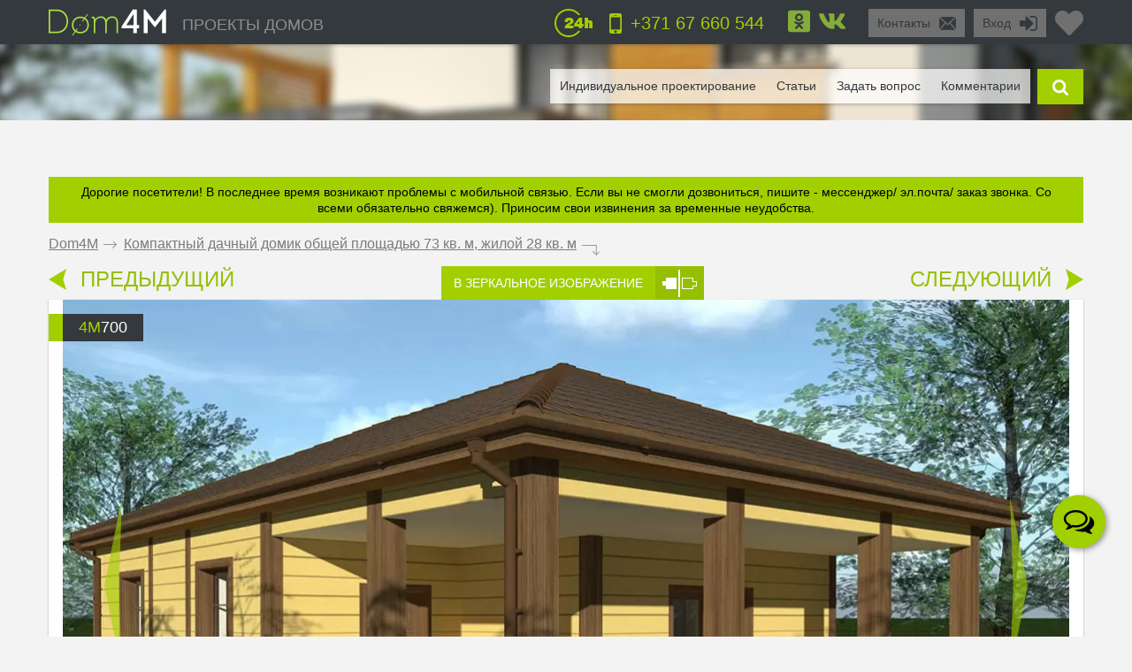

--- FILE ---
content_type: text/html; charset=UTF-8
request_url: https://dom4m.by/kompaktnyy-dachnyy-domik-obschey-ploschadyu-73-kv-m-zhiloy-28-kv-m-by-4M700/
body_size: 38833
content:
<!DOCTYPE html>
<html lang="ru">
<head>
<meta charset="utf-8" >
<base href="https://dom4m.by/">
<title>Компактный дачный домик общей площадью 73 кв. м, жилой 28 кв. м</title>
<link rel="shortcut icon" href="/favicon.ico" type="image/x-icon">
<link rel="icon" href="/favicon.ico" type="image/x-icon">
<!-- Chrome, Firefox OS and Opera -->
<meta name="theme-color" content="#34393d">
<!-- Windows Phone -->
<meta name="msapplication-navbutton-color" content="#34393d">
<!-- iOS Safari -->
<meta name="apple-mobile-web-app-capable" content="yes">
<meta name="apple-mobile-web-app-status-bar-style" content="black-translucent">


<meta property="og:title" content="Компактный дачный домик общей площадью 73 кв. м, жилой 28 кв. м" >
<meta property="og:site_name" content="dom4m.by">
<meta property="og:description" content="Компактный дачный домик общей площадью 73 кв. м, жилой 28 кв. м на сайте dom4m.by">
<meta property="og:url" content="https://dom4m.by/kompaktnyy-dachnyy-domik-obschey-ploschadyu-73-kv-m-zhiloy-28-kv-m-by-4M700/" >
<meta property="og:image" content="https://dom4m.by/photos/prjmain/img2701_37991_480p.jpg">
<meta property="og:image:width" content="100">
<meta property="og:image:height" content="100">

<!-- <script src="https://dom4m.by/js/jquery-3.3.1.min.js"></script> -->

<link rel="stylesheet" type="text/css"   href="https://dom4m.by/css/style2.min.css?v1612960800" />
<link rel="stylesheet" type="text/css"   href="https://dom4m.by/css/project.min.css?v1601542487" />

<style>
.f1select,.f2select,.f6select,.f9select,.f10select,.f11select,#view{
    display: none;
}
</style>


<!-- <link href="/css/font-awesome.min.css" rel="stylesheet">

 -->
<link rel="canonical" href="https://dom4m.by/kompaktnyy-dachnyy-domik-obschey-ploschadyu-73-kv-m-zhiloy-28-kv-m-by-4M700/" ><meta name="description" content="Компактный дачный домик общей площадью 73 кв. м, жилой 28 кв. м на сайте dom4m.by" >
<meta name="keywords" content="" >
<meta http-equiv="Cache-control" content="public">
<meta name="viewport" content="width=device-width, initial-scale=1, maximum-scale=1">
<meta name="format-detection" content="telephone=no">
<meta http-equiv="x-rim-auto-match" content="none">

<meta name="yandex-verification" content="28b4b8eca0a56117" />

<!-- Google Tag Manager -->
<script>(function(w,d,s,l,i){w[l]=w[l]||[];w[l].push({'gtm.start':
new Date().getTime(),event:'gtm.js'});var f=d.getElementsByTagName(s)[0],
j=d.createElement(s),dl=l!='dataLayer'?'&l='+l:'';j.async=true;j.src=
'https://www.googletagmanager.com/gtm.js?id='+i+dl;f.parentNode.insertBefore(j,f);
})(window,document,'script','dataLayer','GTM-MFBRM8K');</script>
<!-- End Google Tag Manager --><script>
  // dataLayer.push({'s_c_checker': 'c21c9630bedde8ac5a31178775c73f7d'});
  // ga('set', 'userId', 'c21c9630bedde8ac5a31178775c73f7d');
</script>

<!-- <style>
  #preloader {
  	z-index: 4000;
  	position: fixed;
  	left: 0;
  	top: 0;
  	right: 0;
  	bottom: 0;
    background-color:  #FFF;
  	background: url(/img/logo_preloader.jpg) #FFF no-repeat;  	background-position: center center;
  }
</style>
<noscript>
  <style>
  #preloader {
    display: none;
  }
</style>
</noscript>

<script>
document.addEventListener("DOMContentLoaded", function(event) {
  element = document.getElementById('preloader');
  element.style.display = 'none';
});
</script> -->

<!-- <script async defer src="https://dom4m.by/js/all.min.js"></script> -->
<script src="https://dom4m.by/js/jquery-2.1.4.min.js"></script>
</head>
<body data-s_c_checker="c21c9630bedde8ac5a31178775c73f7d" data-user_utm_campaign="">
<div id="preloader"></div>

<!-- Google Tag Manager (noscript) -->
<noscript><iframe src="https://www.googletagmanager.com/ns.html?id=GTM-MFBRM8K"
height="0" width="0" style="display:none;visibility:hidden"></iframe></noscript>
<!-- End Google Tag Manager (noscript) -->

<script>
  (function(i,s,o,g,r,a,m){i['GoogleAnalyticsObject']=r;i[r]=i[r]||function(){
  (i[r].q=i[r].q||[]).push(arguments)},i[r].l=1*new Date();a=s.createElement(o),
  m=s.getElementsByTagName(o)[0];a.async=1;a.src=g;m.parentNode.insertBefore(a,m)
  })(window,document,'script','https://www.google-analytics.com/analytics.js','ga');

  ga('create', 'UA-66259011-2', 'auto');
  ga('send', 'pageview');

</script>
<!-- Google tag (gtag.js) -->
<script async src="https://www.googletagmanager.com/gtag/js?id=G-RBYX0LYDDB"></script>
<script>
  window.dataLayer = window.dataLayer || [];
  function gtag(){dataLayer.push(arguments);}
  gtag('js', new Date());

  gtag('config', 'G-RBYX0LYDDB');
</script>


<div id="menu_left_bg"></div>
<div id="menu_left"><div class="menu_left_in">
<form action="/search/" method="get" enctype="application/x-www-form-urlencoded"><div class="searh_menu_l"><input class="smli" type="text" placeholder="Поиск по каталогам" name="s"><input class="smls" type="submit" value=""/></div></form>
<div class="select3">
<select id="f3" name="f3" class="f3select">
	<option value="0">Каталоги</option><option value="proekty-odnoetazhnyh-domov" >1 этажные</option><option value="proekty-domov-s-mansardoj" >Дома с мансардой</option><option value="proekty-dvuhetazhnyh-domov-by" >2 этажные</option><option value="proekty-trehetazhnyh-domov-by" >3 этажные</option><option value="proekty-osobnjakov-by" >Особняки</option><option value="proekty-sovremennyh-domov-by" >Современные</option><option value="proekt-taunhausa-by" >Таунхаусы</option><option value="proekty-malogabaritnyh-domov-by" >Малогабаритные</option><option value="proekty-ban-i-saun" >Бани</option><option value="proekty-garazhej" >Гаражи</option></select>
</div>
<div class="select3">
<select id="f4" name="f4" class="f4select">
	<option value="0">Навигация</option><option value="" >ПРОЕКТЫ ДОМОВ</option><option value="favorites/" >Избранное</option><option value="faq/" >Задать вопрос</option><option value="info/how-to-order/" >Как заказать</option><option value="vozvrat-denezhnyh-sredstv-i-sposoby-oplaty-article/" >Оплата и возврат средств</option><option value="info/rules/" >Правила</option><option value="articles/" >Статьи</option><option value="reviews/" >Отзывы</option><option value="contactus/" >Контакты</option></select>
</div>
  <div class="menu_l_i f3selects"><a href="/individualnoe-proektirovanie/">Индивидуальное проектирование</a></div>
<div class="menu_l_i f3selects"><a href="/contactus/">Контакты</a></div>
<div class="menu_l_i f3selects"><a class="openauth" href="#">Вход</a></div>
<div class="menu_l_i f3selects"><a href="/kompaktnyy-dachnyy-domik-obschey-ploschadyu-73-kv-m-zhiloy-28-kv-m-by-4M700/?onlyfullscreen=1">Полная версия сайта</a></div></div></div>
<div id="searchbdiv"></div>
<div id="wind"></div>

<div id="topline" class="default">
<div id="menuline">
<div class="top_slide_down"></div>
<div id="menubutton" class="menubutton"></div>
<div id="menubutton_adp" class="menubutton"></div>
<div class="logo"><a href="https://dom4m.by/"><img src="img/dom4mlogo.png" alt="dom4m" /></a></div>
<div class="logotext p592"><a href="https://dom4m.by/">ПРОЕКТЫ ДОМОВ</a></div>

<a title="Перейти в избранное" href="/favorites/" class="fav_header" data-count="0">
  <svg width="1em" xmlns="http://www.w3.org/2000/svg" viewBox="0 0 512 512"><path d="M462.3 62.6C407.5 15.9 326 24.3 275.7 76.2L256 96.5l-19.7-20.3C186.1 24.3 104.5 15.9 49.7 62.6c-62.8 53.6-66.1 149.8-9.9 207.9l193.5 199.8c12.5 12.9 32.8 12.9 45.3 0l193.5-199.8c56.3-58.1 53-154.3-9.8-207.9z"/></svg>
  <!--<i class="fas fa-2x fa-heart"></i>--></a>

<ul class="greybox p340" id="enter">
  <li class="p750 title"><a href="#" onClick="return false;">Вход</a></li>
  <li class="ico"><a href="#" onClick="return false;"><img src="img/enter_ico.png" alt="" /></a></li>
</ul>
<ul class="greybox p592"><li class="p750 title"><a href="/contactus/" onClick="watcher_log('click','contactus','%2Fkompaktnyy-dachnyy-domik-obschey-ploschadyu-73-kv-m-zhiloy-28-kv-m-by-4M700%2F');">Контакты</a></li><li class="ico"><a href="/contactus/" onClick="watcher_log('click','contactus','%2Fkompaktnyy-dachnyy-domik-obschey-ploschadyu-73-kv-m-zhiloy-28-kv-m-by-4M700%2F');">
  <img src="img/contacts_ico.png" alt="contacts" /></a></li></ul>
<ul class="socialbox p1170">

  
  
    <li>
    <a href="//www.odnoklassniki.ru/group/54416574185475" target="_blank" rel="nofollow"><svg width="1em" xmlns="http://www.w3.org/2000/svg" viewBox="0 0 448 512"><path d="M184.2 177.1c0-22.1 17.9-40 39.8-40s39.8 17.9 39.8 40c0 22-17.9 39.8-39.8 39.8s-39.8-17.9-39.8-39.8zM448 80v352c0 26.5-21.5 48-48 48H48c-26.5 0-48-21.5-48-48V80c0-26.5 21.5-48 48-48h352c26.5 0 48 21.5 48 48zm-305.1 97.1c0 44.6 36.4 80.9 81.1 80.9s81.1-36.2 81.1-80.9c0-44.8-36.4-81.1-81.1-81.1s-81.1 36.2-81.1 81.1zm174.5 90.7c-4.6-9.1-17.3-16.8-34.1-3.6 0 0-22.7 18-59.3 18s-59.3-18-59.3-18c-16.8-13.2-29.5-5.5-34.1 3.6-7.9 16.1 1.1 23.7 21.4 37 17.3 11.1 41.2 15.2 56.6 16.8l-12.9 12.9c-18.2 18-35.5 35.5-47.7 47.7-17.6 17.6 10.7 45.8 28.4 28.6l47.7-47.9c18.2 18.2 35.7 35.7 47.7 47.9 17.6 17.2 46-10.7 28.6-28.6l-47.7-47.7-13-12.9c15.5-1.6 39.1-5.9 56.2-16.8 20.4-13.3 29.3-21 21.5-37z"/></svg>
      <!-- <i class="fab fa-2x fa-odnoklassniki-square"></i> -->
    </a>
  </li>
      <li>
    <a href="https://vk.com/dom4m_ru" target="_blank" rel="nofollow"><svg width="1em" xmlns="http://www.w3.org/2000/svg" viewBox="0 0 576 512"><path d="M545 117.7c3.7-12.5 0-21.7-17.8-21.7h-58.9c-15 0-21.9 7.9-25.6 16.7 0 0-30 73.1-72.4 120.5-13.7 13.7-20 18.1-27.5 18.1-3.7 0-9.4-4.4-9.4-16.9V117.7c0-15-4.2-21.7-16.6-21.7h-92.6c-9.4 0-15 7-15 13.5 0 14.2 21.2 17.5 23.4 57.5v86.8c0 19-3.4 22.5-10.9 22.5-20 0-68.6-73.4-97.4-157.4-5.8-16.3-11.5-22.9-26.6-22.9H38.8c-16.8 0-20.2 7.9-20.2 16.7 0 15.6 20 93.1 93.1 195.5C160.4 378.1 229 416 291.4 416c37.5 0 42.1-8.4 42.1-22.9 0-66.8-3.4-73.1 15.4-73.1 8.7 0 23.7 4.4 58.7 38.1 40 40 46.6 57.9 69 57.9h58.9c16.8 0 25.3-8.4 20.4-25-11.2-34.9-86.9-106.7-90.3-111.5-8.7-11.2-6.2-16.2 0-26.2.1-.1 72-101.3 79.4-135.6z"/></svg>
      <!-- <i class="fab fa-2x fa-vk"></i> -->
    </a>
  </li>  </ul>

<ul class="phone"><li class="ico"><a href="#callback" class="popupbox" onclick="watcher_log('click','callback','%2Fkompaktnyy-dachnyy-domik-obschey-ploschadyu-73-kv-m-zhiloy-28-kv-m-by-4M700%2F');"><img src="img/phone_ico.png" alt="phone" /></a></li><li class="title p970">
<a href="#callback" class="popupbox" onclick="watcher_log('click','callback','%2Fkompaktnyy-dachnyy-domik-obschey-ploschadyu-73-kv-m-zhiloy-28-kv-m-by-4M700%2F');">+371 67 660 544</a></li></ul><ul class="i24 p480"><li class="ico"><img src="img/24_ico.png" alt="" /></li></ul>
<div class="hide">
<div id="buy1click_popup">
    <div class="ask askmain">
    <div class="text_top">

      <div class="prj_button_buy1click_text">
        <p>Для заказа оставьте свой номер телефона. Все данные менеджер уточнит во время звонка.</p>
      </div>
      <div class="prj_button_getsizes_text">
        <p>Для получения размеров оставьте свои контакты и мы вам отправим информацию в любой удобный для вас мессенджер</p>
      </div>


    </div>
    <div class="title buy1click_title">Заказать звонок</div>
    <div class="title getsizes_title">Получить размеры помещений</div>
    <form method="post" class="aform contactus">
    <div class="form">
    <input type="text" name="cphone" class="phonemask" required placeholder="Ваш телефон*" />
    <input type="text" name="cname" placeholder="Ваше имя, фамилия" />
    <input type="text" name="cemail" placeholder="Ваш E-mail" />
    <input type="hidden" id="cwhen" name="cwhen" class="callwhen" value=""  />
    <a href="#" class="checkl-a act hide" onclick="$(this).toggleClass('act'); return false;"><span class="to">&nbsp;</span></a><span class="t hide">С <a href="/info/agreement/" tabindex="-1" target="_blank">договором</a> согласен
</span>
  </div>
    <ul class="moreabout bbg"><li class="t"><a id="buy1click_popup_send_button" href="#" onclick="submit_phone('buy1click_popup'); return false;">отправить</a></li><li class="ico"><a href="#" id="buy1click_popup_send_button_arrow"  onclick="submit_phone('buy1click_popup'); return false;"></a></li></ul>
  </form>
  <div class="info">Компания гарантирует полную конфиденциальность введенной вами информации</div>
    </div>
    <div class="ask ask1 hide"><div class="title">Спасибо за Ваш запрос! В ближайшее время с Вами свяжется Наш менеджер.</div></div>
  </div>

  <div id="commimgnoupload">
  	<div class="text_middle">Загрузка фотографий доступна только для <a class="openauth" href="#">авторизированных</a> пользователей!
</div>
  </div>
  <div id="callback">
    <div class="ask askmain">
    <div class="text_top">
     Если вы с мобильного телефона, просто нажмите на телефон:           <div><a onClick="watcher_log('click','tocall','%2Fkompaktnyy-dachnyy-domik-obschey-ploschadyu-73-kv-m-zhiloy-28-kv-m-by-4M700%2F');"
     href="tel:+37167660544">+371 67 660 544</a></div>
            </div>
    <div class="title">Заказать обратный звонок</div>
    <div class="info">Компания гарантирует полную конфиденциальность введенной вами информации</div>
    <form method="post" class="aform contactus">
    <div class="form">
    <input type="text" name="cphone" required class="phonemask" placeholder="Ваш телефон*" />
    <input type="text" name="cname" placeholder="Ваше имя, фамилия" />
    <input type="text" name="cemail" placeholder="Ваш E-mail" />
    <input type="text" name="cwhen" class="callwhen" placeholder="Комментарий" />
    <a href="#" class="checkl-a act" onclick="$(this).toggleClass('act'); return false;"><span class="to">&nbsp;</span></a><span class="t">С <a href="/info/rules/" rel="nofollow" target="_blank">правилами</a> ознакомлен(а)
</span>
    </div>
    <ul class="moreabout bbg" id="callback_popup_send_button">
      <li class="t"><a href="#" onclick="submit_phone('callback'); return false;">отправить</a></li>
      <li class="ico"><a href="#"  onclick="submit_phone('callback'); return false;"></a></li></ul>

    </form>
    </div>
    <div class="ask ask1 hide"><div class="title">Спасибо за Ваш запрос! В ближайшее время с Вами свяжется Наш менеджер.</div><div class="info">
      <!-- <a href="javascript:void(0);" onclick="$('#callback .ask1 , #callback .askmain').toggleClass('hide'); ">Вы можете заказать еще звонок</a> -->
      <a href="#callback" class="popupbox" onclick="$('#callback .ask1 , #callback .askmain').toggleClass('hide'); ">Вы можете заказать еще звонок</a>
    </div></div>
  </div>
</div>
<div id="menuover">
  <a class="closemenu_x" href="#"><i class="fas fa-times"></i></a>
<ul id="searchdiv"><li id="menuli"><ul id="menu">

  <!-- <li>
    <a href="/favorites/"rel="nofollow">Избранное</a>
  </li>
 -->
      <li><a href="/individualnoe-proektirovanie/">Индивидуальное проектирование</a></li>
    
  <li><a href="/articles/">Статьи</a></li>

  <li><a href="/faq/"  onClick="watcher_log('click','faq','%2Fkompaktnyy-dachnyy-domik-obschey-ploschadyu-73-kv-m-zhiloy-28-kv-m-by-4M700%2F');" rel="nofollow">Задать вопрос</a></li>

  <li>
    <a href="#" onClick="showcomm=1; setTimeout(function() {$('a#tab3').click();}, 200); $('html,body').animate({scrollTop: $('#tab3').offset().top - $('#topline').height()*3}, 500); return false;" rel="nofollow">Комментарии</a>

  </li></ul></li>

  <li class="slide" id="slide">

    <form id="searchform" method="get" enctype="application/x-www-form-urlencoded" action="/search/">

      <div id="searchdivinp">

        <input class="sinp" type="text" name="s" placeholder="введите номер или описание проекта" onKeyUp="searchmain($(this).val())" />

        <input class="ssubmit" value="найти" type="submit">

      </div>

      <div id="searchecho"></div>

    </form>

  </li>

  <li class="ico"><a href="javascript:void(0);" id="searchb"></a></li>

</ul>
</div>

</div>
</div>

<div id="authdiv" class="hided">

<!-- REG DIV START -->
<div id="regblock" class="hide">
<form id="regform" class="lform" method="post" enctype="multipart/form-data" onSubmit="if(!$('#regrules').hasClass('act')){  $('.regrulestd').addClass('err'); return false;}else{ $('.regrulestd').removeClass('err');} if( $('#rpass').val() == $('#rpass2').val() &&  $('#rpass').val().length > 2  ){ $('#rpass, #rpass2').removeClass('err'); } else { $('#rpass, #rpass2').addClass('err'); return false;  }">
  <input type="hidden" name="gctoken" value="" id="regform_gctoken">
<table>
<tr>
	<td><input type="text" name="rmail" pattern="[^ @]+@[^ @]+.[a-z]+" placeholder="E-mail" required></td>
	<td><input type="text" name="rname" placeholder="Имя"></td>
	<td><input type="text" name="rphone" class="phonemask" placeholder="Телефон"></td>
    <td class="regsubmit"><input type="submit" name="regsayt" class="regsubmitb"  value="Зарегистрироваться">
    </td>
</tr>
<tr>
	<td><input type="password" id="rpass" name="rpass" placeholder="Пароль" required></td>
	<td><input type="password" id="rpass2" name="rpass2" placeholder="Пароль ещё раз" required></td>
	<td class="regrulestd"><a href="#" id="regrules" class="checkl-a" onclick=" $(this).toggleClass('act'); return false;"><span class="to">&nbsp;</span></a><span class="t">С <a href="/info/rules/" rel="nofollow" target="_blank">правилами</a> ознакомлен(а)
</span></td>
    <td><a href="#" onClick="$('#regblock, #enterblock').toggleClass('hide'); return false">Авторизация</a></td>
</tr>
</table>
</form>

</div>
<!-- REG DIV END -->
<div id="enterblock">

<div class="authinfo">Авторизация нужна для сохраниения Вашего "<a href="/favorites/" rel="nofollow">Избранного</a>".
</div>
<div class="authdivin">
    <div class="socauthdivall">
        <div class="autht">Войти через:</div>

        <div class="socauthdiv_new">
          <a href='https://accounts.google.com/o/oauth2/auth?response_type=code&access_type=online&client_id=178576509670-ce8hfkv07vagj1jrs9g9tbjbb31fleu2.apps.googleusercontent.com&redirect_uri=https%3A%2F%2Fdom4m.by%2Fgauth.php&state&scope=https%3A%2F%2Fwww.googleapis.com%2Fauth%2Fuserinfo.email%20https%3A%2F%2Fwww.googleapis.com%2Fauth%2Fuserinfo.profile&approval_prompt=auto'><svg width="1em" xmlns="http://www.w3.org/2000/svg" viewBox="0 0 488 512"><path d="M488 261.8C488 403.3 391.1 504 248 504 110.8 504 0 393.2 0 256S110.8 8 248 8c66.8 0 123 24.5 166.3 64.9l-67.5 64.9C258.5 52.6 94.3 116.6 94.3 256c0 86.5 69.1 156.6 153.7 156.6 98.2 0 135-70.4 140.8-106.9H248v-85.3h236.1c2.3 12.7 3.9 24.9 3.9 41.4z"/></svg></a>
          <a href="https://www.facebook.com/v3.3/dialog/oauth?client_id=2441276525924808&redirect_uri=https://dom4m.by/gauth.php&state=fb&response_type=code&scope=public_profile,email"><svg width="1em" xmlns="http://www.w3.org/2000/svg" viewBox="0 0 448 512"><path d="M448 80v352c0 26.5-21.5 48-48 48h-85.3V302.8h60.6l8.7-67.6h-69.3V192c0-19.6 5.4-32.9 33.5-32.9H384V98.7c-6.2-.8-27.4-2.7-52.2-2.7-51.6 0-87 31.5-87 89.4v49.9H184v67.6h60.9V480H48c-26.5 0-48-21.5-48-48V80c0-26.5 21.5-48 48-48h352c26.5 0 48 21.5 48 48z"></path></svg></a>
        </div>

    </div>

	<div class="authdivall">
    <form id="authform" class="lform" method="post" enctype="multipart/form-data">
    <input type="hidden" name="authgo" value="go">
    <div class="autht">Вход:</div>
    <input type="text" name="name" placeholder="E-mail..." /> <input type="password" name="pasword" placeholder="Пароль..." />
    <ul class="moreabout bbg"><li class="t"><a onclick="$('#authform').submit(); return false;" href="#">Вход</a></li><li class="ico"><a onclick="$('#authform').submit(); return false;" href="#"></a></li></ul>
    <input type="submit" style="position: absolute; left: -9999px; width: 1px; height: 1px;"  tabindex="-1" />
    </form>
        <a href="#" onClick="$('#regblock, #enterblock').toggleClass('hide'); return false">Зарегистрироваться</a>
    </div>
  </div>
</div>
</div>
<div class="menuunderline  ">
</div>

<div id="page">
  <div class="header_alert_message"><p><span style="font-size:10.5pt">Дорогие посетители! В последнее время возникают проблемы с мобильной связью. Если вы не смогли дозвониться, пишите - мессенджер/ эл.почта/ заказ звонка. Со всеми обязательно свяжемся). Приносим свои извинения за временные неудобства.</span></p></div>


<div id="firmid" style="display:none;">3</div> <!-- need firmid -->
<div id="prjid" style="display:none;">2701</div> <!-- need prjid -->
<ul class="crumbs">
<li><a href="/">Dom4M</a></li>
<li class="crumbs_to">.</li>
<li><a href="kompaktnyy-dachnyy-domik-obschey-ploschadyu-73-kv-m-zhiloy-28-kv-m-by-4M700/">Компактный дачный домик общей площадью 73 кв. м, жилой 28 кв. м</a></li>
<li class="crumbs_end">.</li>
</ul>

<div class="share_adp_div">
<ul class="share share_adp">
<li class="all"><a href="#" onclick="return false;"></a></li>
<li class="fb"><a onclick="fbshare('http://dom4m.by/kompaktnyy-dachnyy-domik-obschey-ploschadyu-73-kv-m-zhiloy-28-kv-m-by-4M700/','2701'); return false;" href="#"></a></li>
<li class="gp"><a onclick="gpshare('http://dom4m.by/kompaktnyy-dachnyy-domik-obschey-ploschadyu-73-kv-m-zhiloy-28-kv-m-by-4M700/','2701'); return false;" href="#"></a></li>
<!--<li class="vk"><a onclick="vkshare('http://dom4m.by/kompaktnyy-dachnyy-domik-obschey-ploschadyu-73-kv-m-zhiloy-28-kv-m-by-4M700/','2701'); return false;" href="#"></a></li>
<li class="ok"><a onclick="okshare('http://dom4m.by/kompaktnyy-dachnyy-domik-obschey-ploschadyu-73-kv-m-zhiloy-28-kv-m-by-4M700/','2701'); return false;" href="#"></a></li>-->
<li class="in"><a onclick="twshare('http://dom4m.by/kompaktnyy-dachnyy-domik-obschey-ploschadyu-73-kv-m-zhiloy-28-kv-m-by-4M700/','2701','Компактный дачный домик общей площадью 73 кв. м, жилой 28 кв. м','dom4m.by'); return false;" href="#"></a></li>
</ul></div>

<div class="contols">
<ul class="larrow"><li class="i"><a href="https://dom4m.by/plan-prostornogo-doma-v-stile-konstruktivizma-s-kryshey-slozhnoy-formy-obschey-ploschadyu-195-kv-m-zhiloy-95-kv-m-by-4M809/"></a></li>
  <li class="t"><a href="https://dom4m.by/plan-prostornogo-doma-v-stile-konstruktivizma-s-kryshey-slozhnoy-formy-obschey-ploschadyu-195-kv-m-zhiloy-95-kv-m-by-4M809/">ПРЕДЫДУЩИЙ</a></li></ul>
<ul class="mirror"><li class="t"><a href="/kompaktnyy-dachnyy-domik-obschey-ploschadyu-73-kv-m-zhiloy-28-kv-m-by-4M700/?mirror=1">В ЗЕРКАЛЬНОЕ ИЗОБРАЖЕНИЕ</a></li>
  <li class="i"><a href="https://dom4m.by/kompaktnyy-dachnyy-domik-obschey-ploschadyu-73-kv-m-zhiloy-28-kv-m-by-4M700/?mirror=1"></a></li></ul>
<ul class="rarrow"><li class="t"><a href="/proekt-krasivogo-kottedzha-so-vstroennym-garazhom-i-2-spalnyami-by-4M082/">СЛЕДУЮЩИЙ</a></li>
  <li class="i"><a href="https://dom4m.by/proekt-krasivogo-kottedzha-so-vstroennym-garazhom-i-2-spalnyami-by-4M082/"></a></li></ul></div>

<div class="visualbox">
<ul class="prjid"><li class="art"><span>4m</span>700</li></ul>
<!--
<ul class="prjaction"><li class="action">акция</li></ul>
-->

<div class="prjpage_img_vslider"><ul id="vslider" >
<li class="sl"><a class="goimg prjpage_img" rel="goimg" href="https://dom4m.by/photos/prjmain/img2701_37991_1170p.jpg">


<picture>
   <source srcset="https://dom4m.by/photos/prjmain/img2701_37991_480p.webp 450w,
     https://dom4m.by/photos/prjmain/img2701_37991_1170s1.webp 850w,
     https://dom4m.by/photos/prjmain/img2701_37991_1170p.webp 1140w"
          type="image/webp"
          sizes="100vw">
  <source srcset="https://dom4m.by/photos/prjmain/img2701_37991_480p.jpg 450w,
    https://dom4m.by/photos/prjmain/img2701_37991_1170s1.jpg 850w,
    https://dom4m.by/photos/prjmain/img2701_37991_1170p.jpg 1140w"
           sizes="100vw"
           type="image/jpeg">
  <img loading="lazy" src="https://dom4m.by/photos/prjmain/img2701_37991_120p.jpg" alt="Компактный дачный домик общей площадью 73 кв. м, жилой 28 кв. м">
</picture>

<!--
  <img
  srcset="https://dom4m.by/photos/prjmain/img2701_37991_480p.jpg 450w,
    https://dom4m.by/photos/prjmain/img2701_37991_1170s1.jpg 750w,
    https://dom4m.by/photos/prjmain/img2701_37991_1170p.jpg 1140w,"
  sizes="100vw"
   src="https://dom4m.by/photos/prjmain/img2701_37991_1170p.jpg" alt="Компактный дачный домик общей площадью 73 кв. м, жилой 28 кв. м"  />
-->



</a></li>
<li class="sl"><a class="goimg prjpage_img" rel="goimg" href="https://dom4m.by/photos/prjmain/img2701_37992_1170p.jpg">


<picture>
   <source srcset="https://dom4m.by/photos/prjmain/img2701_37992_480p.webp 450w,
     https://dom4m.by/photos/prjmain/img2701_37992_1170s1.webp 850w,
     https://dom4m.by/photos/prjmain/img2701_37992_1170p.webp 1140w"
          type="image/webp"
          sizes="100vw">
  <source srcset="https://dom4m.by/photos/prjmain/img2701_37992_480p.jpg 450w,
    https://dom4m.by/photos/prjmain/img2701_37992_1170s1.jpg 850w,
    https://dom4m.by/photos/prjmain/img2701_37992_1170p.jpg 1140w"
           sizes="100vw"
           type="image/jpeg">
  <img loading="lazy" src="https://dom4m.by/photos/prjmain/img2701_37992_120p.jpg" alt="Компактный дачный домик общей площадью 73 кв. м, жилой 28 кв. м">
</picture>

<!--
  <img
  srcset="https://dom4m.by/photos/prjmain/img2701_37992_480p.jpg 450w,
    https://dom4m.by/photos/prjmain/img2701_37992_1170s1.jpg 750w,
    https://dom4m.by/photos/prjmain/img2701_37992_1170p.jpg 1140w,"
  sizes="100vw"
   src="https://dom4m.by/photos/prjmain/img2701_37992_1170p.jpg" alt="Компактный дачный домик общей площадью 73 кв. м, жилой 28 кв. м"  />
-->



</a></li>
<li class="sl"><a class="goimg prjpage_img" rel="goimg" href="https://dom4m.by/photos/prjmain/img2701_37993_1170p.jpg">


<picture>
   <source srcset="https://dom4m.by/photos/prjmain/img2701_37993_480p.webp 450w,
     https://dom4m.by/photos/prjmain/img2701_37993_1170s1.webp 850w,
     https://dom4m.by/photos/prjmain/img2701_37993_1170p.webp 1140w"
          type="image/webp"
          sizes="100vw">
  <source srcset="https://dom4m.by/photos/prjmain/img2701_37993_480p.jpg 450w,
    https://dom4m.by/photos/prjmain/img2701_37993_1170s1.jpg 850w,
    https://dom4m.by/photos/prjmain/img2701_37993_1170p.jpg 1140w"
           sizes="100vw"
           type="image/jpeg">
  <img loading="lazy" src="https://dom4m.by/photos/prjmain/img2701_37993_120p.jpg" alt="Компактный дачный домик общей площадью 73 кв. м, жилой 28 кв. м">
</picture>

<!--
  <img
  srcset="https://dom4m.by/photos/prjmain/img2701_37993_480p.jpg 450w,
    https://dom4m.by/photos/prjmain/img2701_37993_1170s1.jpg 750w,
    https://dom4m.by/photos/prjmain/img2701_37993_1170p.jpg 1140w,"
  sizes="100vw"
   src="https://dom4m.by/photos/prjmain/img2701_37993_1170p.jpg" alt="Компактный дачный домик общей площадью 73 кв. м, жилой 28 кв. м"  />
-->



</a></li></ul> </div><ul id="vslider-pager-ul" class="p1024"><li class="pleft"><a onclick="slpager.goToPrevSlide(); return false;" href="#"></a></li><li class="pcenter"><div id="vslider-pager"><a id="thumb0" onclick="slider.goToSlide(0);$('.slp').removeClass('act');  $(this).addClass('act'); return false;" class="slp" href="#">
          <img loading="lazy" style="max-width:110px;" alt="" src="https://dom4m.by/photos/prjmain/img2701_37991_480p.jpg"/></a><a id="thumb1" onclick="slider.goToSlide(1);$('.slp').removeClass('act');  $(this).addClass('act'); return false;" class="slp" href="#">
          <img loading="lazy" style="max-width:110px;" alt="" src="https://dom4m.by/photos/prjmain/img2701_37992_480p.jpg"/></a><a id="thumb2" onclick="slider.goToSlide(2);$('.slp').removeClass('act');  $(this).addClass('act'); return false;" class="slp" href="#">
          <img loading="lazy" style="max-width:110px;" alt="" src="https://dom4m.by/photos/prjmain/img2701_37993_480p.jpg"/></a></div></li><li class="pright"><a onclick="slpager.goToNextSlide(); return false;" href="#"></a></li></ul></div>


<ul class="prjmenu"> <!--                                PRJMENU                                    -->
<li class="price"><span class="gb">Цена</span><span class="pr">2 390</span><span class="grn">BYN  </span>
</li>
<li class="buy">
  <a id="buy_button" onClick="watcher_log('click','buy','2701');" class="buyb" href="/buy/z176982258490/kompaktnyy-dachnyy-domik-obschey-ploschadyu-73-kv-m-zhiloy-28-kv-m-by-4M700/0/">ЗАКАЗАТЬ</a>
</li>

<li class="buy">
  <a id="buy1click_button" onClick="$('#buy1click_popup #cwhen').val('Заказываю звонок с проекта 4M700'); $('#buy1click_popup .ask1').addClass('hide'); $('#buy1click_popup').removeClass('getsizes');$('#buy1click_popup_send_button,#buy1click_popup_send_button_arrow').attr('class','buy1click_form_submit'); $('#buy1click_popup .askmain').removeClass('hide'); watcher_log('click','prj_button_buy1click','2701'); return false;"  class="buyb in1click popupbox" href="#buy1click_popup">Заказать звонок</a>
</li>
<li>
  <a class="fav-heart " title="В избранное" onclick="favorites(2701,0); $(this).toggleClass('act'); return false;"  href="#">
    <svg xmlns="http://www.w3.org/2000/svg" viewBox="0 0 512 512"><path d="M462.3 62.6C407.5 15.9 326 24.3 275.7 76.2L256 96.5l-19.7-20.3C186.1 24.3 104.5 15.9 49.7 62.6c-62.8 53.6-66.1 149.8-9.9 207.9l193.5 199.8c12.5 12.9 32.8 12.9 45.3 0l193.5-199.8c56.3-58.1 53-154.3-9.8-207.9z"/></svg>
    <!-- <i class="fas fa-heart fa-2x"></i> -->
  </a>
  <a class="go_to_fav" title="Перейти в избранное" href="/favorites/">
    <svg xmlns="http://www.w3.org/2000/svg" viewBox="0 0 576 512"><path d="M448 241.823V464c0 26.51-21.49 48-48 48H48c-26.51 0-48-21.49-48-48V112c0-26.51 21.49-48 48-48h339.976c10.691 0 16.045 12.926 8.485 20.485l-24 24a12.002 12.002 0 0 1-8.485 3.515H54a6 6 0 0 0-6 6v340a6 6 0 0 0 6 6h340a6 6 0 0 0 6-6V265.823c0-3.183 1.264-6.235 3.515-8.485l24-24c7.559-7.56 20.485-2.206 20.485 8.485zM564 0H428.015c-10.658 0-16.039 12.93-8.485 20.485l48.187 48.201-272.202 272.202c-4.686 4.686-4.686 12.284 0 16.971l22.627 22.627c4.687 4.686 12.285 4.686 16.971 0l272.201-272.201 48.201 48.192c7.513 7.513 20.485 2.235 20.485-8.485V12c0-6.627-5.373-12-12-12z"/></svg>
    <!-- <i class="far fa-2x fa-external-link-alt"></i></a> -->
</li>
<!-- <li class="favorites">
  <div class="check"><a onclick="favorites(2701,0); $(this).toggleClass('act'); return false;" class="check-a" href="#">
    <span class="to">В избранное</span>
  </a></div>
  <div class="link"><a href="/favorites/">перейти в избранное</a></div>
</li> -->

<li class="print"><a href="#print"></a></li>
<li class="shareli">
  <ul class="share">

    <!-- <li class="all"><a href="#" onclick="return false;"></a></li> -->
    <li><svg xmlns="http://www.w3.org/2000/svg" viewBox="0 0 448 512"><path d="M400 32H48C21.49 32 0 53.49 0 80v352c0 26.51 21.49 48 48 48h352c26.51 0 48-21.49 48-48V80c0-26.51-21.49-48-48-48zm-6 400H54a6 6 0 0 1-6-6V86a6 6 0 0 1 6-6h340a6 6 0 0 1 6 6v340a6 6 0 0 1-6 6zm-58-96c0 26.51-21.49 48-48 48s-48-21.49-48-48c0-2.007.138-3.981.377-5.923l-69.131-34.565A47.768 47.768 0 0 1 144 304c-26.51 0-48-21.49-48-48s21.49-48 48-48a47.762 47.762 0 0 1 27.246 8.489l69.131-34.565A48.461 48.461 0 0 1 240 176c0-26.51 21.49-48 48-48s48 21.49 48 48-21.49 48-48 48c-12.941 0-24.677-5.131-33.31-13.457l-64.54 32.27a47.935 47.935 0 0 1 0 26.374l64.54 32.27C263.323 293.13 275.059 288 288 288c26.51 0 48 21.49 48 48z"/></svg>
      <!-- <i class="far fa-share-alt-square fa-2x"></i> -->
    </li>
    <!-- class="fb" -->
    <li>
      <a onclick="fbshare('https://dom4m.by/kompaktnyy-dachnyy-domik-obschey-ploschadyu-73-kv-m-zhiloy-28-kv-m-by-4M700/','2701'); return false;" href="#">
        <svg xmlns="http://www.w3.org/2000/svg" viewBox="0 0 448 512"><path d="M448 80v352c0 26.5-21.5 48-48 48h-85.3V302.8h60.6l8.7-67.6h-69.3V192c0-19.6 5.4-32.9 33.5-32.9H384V98.7c-6.2-.8-27.4-2.7-52.2-2.7-51.6 0-87 31.5-87 89.4v49.9H184v67.6h60.9V480H48c-26.5 0-48-21.5-48-48V80c0-26.5 21.5-48 48-48h352c26.5 0 48 21.5 48 48z"/></svg>
        <!-- <i class="fab fa-2x fa-facebook-square"></i> -->
      </a>
    </li>
    <li>
      <a onclick="pinterest_share('https://dom4m.by/kompaktnyy-dachnyy-domik-obschey-ploschadyu-73-kv-m-zhiloy-28-kv-m-by-4M700//','2701','Компактный дачный домик общей площадью 73 кв. м, жилой 28 кв. м',
        'https://dom4m.by/photos/prjmain/img2701_37991_1170p.jpg');
        return false;" href="#">
        <svg xmlns="http://www.w3.org/2000/svg" viewBox="0 0 448 512"><path d="M448 80v352c0 26.5-21.5 48-48 48H154.4c9.8-16.4 22.4-40 27.4-59.3 3-11.5 15.3-58.4 15.3-58.4 8 15.3 31.4 28.2 56.3 28.2 74.1 0 127.4-68.1 127.4-152.7 0-81.1-66.2-141.8-151.4-141.8-106 0-162.2 71.1-162.2 148.6 0 36 19.2 80.8 49.8 95.1 4.7 2.2 7.1 1.2 8.2-3.3.8-3.4 5-20.1 6.8-27.8.6-2.5.3-4.6-1.7-7-10.1-12.3-18.3-34.9-18.3-56 0-54.2 41-106.6 110.9-106.6 60.3 0 102.6 41.1 102.6 99.9 0 66.4-33.5 112.4-77.2 112.4-24.1 0-42.1-19.9-36.4-44.4 6.9-29.2 20.3-60.7 20.3-81.8 0-53-75.5-45.7-75.5 25 0 21.7 7.3 36.5 7.3 36.5-31.4 132.8-36.1 134.5-29.6 192.6l2.2.8H48c-26.5 0-48-21.5-48-48V80c0-26.5 21.5-48 48-48h352c26.5 0 48 21.5 48 48z"/></svg>
        <!-- <i class="fab fa-2x fa-pinterest-square"></i> -->
      </a>
    </li>
    <li><a onclick="twshare('https://dom4m.by/kompaktnyy-dachnyy-domik-obschey-ploschadyu-73-kv-m-zhiloy-28-kv-m-by-4M700/','2701','Компактный дачный домик общей площадью 73 кв. м, жилой 28 кв. м','dom4m.by'); return false;" href="#">
      <svg xmlns="http://www.w3.org/2000/svg" viewBox="0 0 448 512"><path d="M400 32H48C21.5 32 0 53.5 0 80v352c0 26.5 21.5 48 48 48h352c26.5 0 48-21.5 48-48V80c0-26.5-21.5-48-48-48zm-48.9 158.8c.2 2.8.2 5.7.2 8.5 0 86.7-66 186.6-186.6 186.6-37.2 0-71.7-10.8-100.7-29.4 5.3.6 10.4.8 15.8.8 30.7 0 58.9-10.4 81.4-28-28.8-.6-53-19.5-61.3-45.5 10.1 1.5 19.2 1.5 29.6-1.2-30-6.1-52.5-32.5-52.5-64.4v-.8c8.7 4.9 18.9 7.9 29.6 8.3a65.447 65.447 0 0 1-29.2-54.6c0-12.2 3.2-23.4 8.9-33.1 32.3 39.8 80.8 65.8 135.2 68.6-9.3-44.5 24-80.6 64-80.6 18.9 0 35.9 7.9 47.9 20.7 14.8-2.8 29-8.3 41.6-15.8-4.9 15.2-15.2 28-28.8 36.1 13.2-1.4 26-5.1 37.8-10.2-8.9 13.1-20.1 24.7-32.9 34z"/></svg>
      <!-- <i class="fab fa-2x fa-twitter-square"></i> -->
    </a>
    </li>
          <!-- class="vk" -->
    <li><a onclick="vkshare('https://dom4m.by/kompaktnyy-dachnyy-domik-obschey-ploschadyu-73-kv-m-zhiloy-28-kv-m-by-4M700/','2701','Компактный дачный домик общей площадью 73 кв. м, жилой 28 кв. м','dom4m.by'); return false;" href="#">
      <svg xmlns="http://www.w3.org/2000/svg" viewBox="0 0 576 512"><path d="M545 117.7c3.7-12.5 0-21.7-17.8-21.7h-58.9c-15 0-21.9 7.9-25.6 16.7 0 0-30 73.1-72.4 120.5-13.7 13.7-20 18.1-27.5 18.1-3.7 0-9.4-4.4-9.4-16.9V117.7c0-15-4.2-21.7-16.6-21.7h-92.6c-9.4 0-15 7-15 13.5 0 14.2 21.2 17.5 23.4 57.5v86.8c0 19-3.4 22.5-10.9 22.5-20 0-68.6-73.4-97.4-157.4-5.8-16.3-11.5-22.9-26.6-22.9H38.8c-16.8 0-20.2 7.9-20.2 16.7 0 15.6 20 93.1 93.1 195.5C160.4 378.1 229 416 291.4 416c37.5 0 42.1-8.4 42.1-22.9 0-66.8-3.4-73.1 15.4-73.1 8.7 0 23.7 4.4 58.7 38.1 40 40 46.6 57.9 69 57.9h58.9c16.8 0 25.3-8.4 20.4-25-11.2-34.9-86.9-106.7-90.3-111.5-8.7-11.2-6.2-16.2 0-26.2.1-.1 72-101.3 79.4-135.6z"/></svg>
      <!-- <i class="fab fa-2x fa-vk"></i> -->
    </a>
    </li>
              <!-- class="ok" -->
    <li><a onclick="okshare('https://dom4m.by/kompaktnyy-dachnyy-domik-obschey-ploschadyu-73-kv-m-zhiloy-28-kv-m-by-4M700/','2701','Компактный дачный домик общей площадью 73 кв. м, жилой 28 кв. м','dom4m.by'); return false;" href="#">
      <svg xmlns="http://www.w3.org/2000/svg" viewBox="0 0 448 512"><path d="M184.2 177.1c0-22.1 17.9-40 39.8-40s39.8 17.9 39.8 40c0 22-17.9 39.8-39.8 39.8s-39.8-17.9-39.8-39.8zM448 80v352c0 26.5-21.5 48-48 48H48c-26.5 0-48-21.5-48-48V80c0-26.5 21.5-48 48-48h352c26.5 0 48 21.5 48 48zm-305.1 97.1c0 44.6 36.4 80.9 81.1 80.9s81.1-36.2 81.1-80.9c0-44.8-36.4-81.1-81.1-81.1s-81.1 36.2-81.1 81.1zm174.5 90.7c-4.6-9.1-17.3-16.8-34.1-3.6 0 0-22.7 18-59.3 18s-59.3-18-59.3-18c-16.8-13.2-29.5-5.5-34.1 3.6-7.9 16.1 1.1 23.7 21.4 37 17.3 11.1 41.2 15.2 56.6 16.8l-12.9 12.9c-18.2 18-35.5 35.5-47.7 47.7-17.6 17.6 10.7 45.8 28.4 28.6l47.7-47.9c18.2 18.2 35.7 35.7 47.7 47.9 17.6 17.2 46-10.7 28.6-28.6l-47.7-47.7-13-12.9c15.5-1.6 39.1-5.9 56.2-16.8 20.4-13.3 29.3-21 21.5-37z"/></svg>
      <!-- <i class="fab fa-2x fa-odnoklassniki-square"></i> -->
    </a>
    </li>
      </ul>
</li>
</ul>
<!--                          				      PRJMENU END  								 -->
<!-- 													TABS START 								-->
<div id="tabs" class="p1024">
<ul id="tabs-nav">
<li class="tab-norm"><a href="javascript:void(0);" id="tab1" rel="info" class="taba taba-act">Информация</a></li>
<li class="tab-norm tab-hover"><a href="javascript:void(0);" id="tab2" rel="sostav" class="taba">Состав проекта</a></li>
<li class="tab-norm"><a href="#" onclick="watcher_log('click','comments_tab','%2Fkompaktnyy-dachnyy-domik-obschey-ploschadyu-73-kv-m-zhiloy-28-kv-m-by-4M700%2F'); return false;" id="tab3" rel="comments" class="taba">Комментарии (0)</a></li>
<li class="tab-norm"><a href="javascript:void(0);" id="tab4" rel="faq" class="taba">Задать вопрос</a></li>
<li class="tab-norm"><a href="javascript:void(0);" id="tab5" rel="howto" class="taba">Как заказать</a></li>
<li class="tab-norm"><a href="javascript:void(0);" id="tab6" rel="dops" class="taba">Дополнительные пакеты</a></li>
<!-- <li class="tab-norm"><a href="javascript:void(0);" id="tab8" rel="similar" class="taba">Подобные</a></li> -->
<li class="tab-norm p1170"><a href="javascript:void(0);" id="tab9" rel="partners" class="taba">Партнеры</a></li>
</ul>
<div class="tabsbg textpage">
<div id="info" class="tabdiv tabs-loaded tabs-open"><ul class="infotab"><li class="pic"><div><span>Первый этаж:</span> </div>
<!--		<a class="goimg" href="https://dom4m.by/photos/prjshema/img2701_37998_1170p.jpg"><img src="https://dom4m.by/photos/prjshema/img2701_37998_1170p.jpg" alt="" title="" /></a>
-->
<div class="hide">

<div id="goimg237998" class="goimg2div">

<div class="hide">

<div id="goimg337998big" class="goimg3div">
<div class="shema-about w1000"><span>Первый этаж::</span> </div>
<a class="goimg2" rel="small2" href="#goimg237998"><img class="lazyload" data-src="/image2share/img2701_37998_orig_w_1000_h_1000_m_0.jpg" alt="">

</a></div>
</div>

<div class="shema-about"><span>Первый этаж::</span> </div>
<a class="goimg3" rel="goimg3" href="#goimg337998big"><img class="lazyload" data-src="/image2share/img2701_37998_orig_w_700_h_700_m_0.jpg" alt=""></a>
</div>

</div>
<a class="goimg2 small" rel="small" href="#goimg237998">

  <picture>
    <source data-srcset="https://dom4m.by/photos/prjshema/img2701_37998_1170p.webp"
               type="image/webp"
               >
    <source data-srcset="https://dom4m.by/photos/prjshema/img2701_37998_1170p.jpg"

                type="image/jpeg">
    <img class="lazyload" alt="" title=""
    data-src="https://dom4m.by/photos/prjshema/img2701_37998_1170p.jpg"  />
  </picture>
     <div class="prjshema_zoom"></div></a>
</li><li class="inf"><h2>4M700 Компактный дачный домик общей площадью 73 кв. м, жилой 28 кв. м</h2>

<table class="infotable">
<tr><td>Артикул</td><td class="r">4M700</td></tr>
<tr><td>Количество этажей:</td><td class="r">1</td></tr><tr><td>Общая площадь:</td><td class="r">73.69 м<sup>2</sup></td></tr><tr><td>Жилая площадь:</td><td class="r">28.30 м<sup>2</sup></td></tr><tr><td>Высота дома:</td><td class="r">5.55 м</td></tr><tr><td>Высота потолка:</td><td class="r">2.75 м</td></tr><tr><td>Угол наклона кровли:</td><td class="r">25 &deg;</td></tr><tr><td>Площадь крыши:</td><td class="r">134.00 м<sup>2</sup></td></tr><tr><td>Количество спален:</td><td class="r">2</td></tr><tr><td>Количество санузлов:</td><td class="r">1</td></tr><tr><td>Минимальный размер участка(длина):</td><td class="r">17.00 м</td></tr><tr><td>Минимальный размер участка(ширина):</td><td class="r">19.00 м</td></tr><tr><td>Площадь застройки:</td><td class="r">119.1 м<sup>2</sup></td></tr>    <tr>
      <td colspan="2" style="text-align: center; padding-top: 2em;">
        <ul style="display: inline-table;" class="moreabout">
          <li class="t">
            <a id="getsizes_button" onClick="$('#buy1click_popup #cwhen').val('Получить бесплатно размеры помещений, проект 4M700');$('#buy1click_popup .ask1').addClass('hide');$('#buy1click_popup').addClass('getsizes');$('#buy1click_popup .askmain').removeClass('hide');$('#buy1click_popup_send_button,#buy1click_popup_send_button_arrow').attr('class','getsizes_form_submit');" class="buyb in1click popupbox" href="#buy1click_popup">Размеры помещений</a>
          </li>
          <li class="ico"><a id="getsizes_button" onClick="$('#buy1click_popup #cwhen').val('Получить бесплатно размеры помещений, проект 4M700');$('#buy1click_popup .ask1').addClass('hide');$('#buy1click_popup').addClass('getsizes');$('#buy1click_popup .askmain').removeClass('hide');$('#buy1click_popup_send_button,#buy1click_popup_send_button_arrow').attr('class','getsizes_form_submit');" class="buyb in1click popupbox" href="#buy1click_popup"></a></li>
        </ul>
      </td>
    </tr>
    
<tr><td colspan="2"><h5>Материалы:</h5></td></tr>
<tr><td>Стены:</td><td class="r m">газобетонные блоки</td></tr><tr><td>Перекрытие:</td><td class="r m">по деревянным балкам</td></tr><tr><td>Кровля:</td><td class="r m">металлочерепица</td></tr><tr><td>Фундамент:</td><td class="r m">монолитная плита</td></tr>
<tr>
  <td colspan="2" style="text-align: center; padding-top: 2em;">
    <ul style="display: inline-table;" class="moreabout"><li class="t"><a id="commenter" href="javascript:void(0);" onclick="window.open('/project_examle_byru.pdf')">Пример проектной документации</a></li><li class="ico"><a href="javascript:void(0);" onclick="window.open('/project_examle_byru.pdf')"></a></li></ul>
  </td>
</tr>









<tr><td colspan="2"><div class="inprojectright_top" ><p><img alt="" src="https://dom4m.com/userfiles/images/2018_03_16-4M-Banner-1600x440.jpg" style="height:100%; width:100%" /></p>
					</div></td>
                    <tr>
            <td colspan="2">
              <div id="prj_bottom_rc">
                <div class="reklama_counter">
                  <div class="reklama_counter__thanks">
                    <p style="text-align:center"><span style="font-size:14px">Ваш помощник свяжется с Вами в ближайшее время.</span></p>
                  </div>
                  <form method="post" enctype="application/x-www-form-urlencoded">
                    <p style="text-align:center"><strong>Заполни</strong></p>
                    <input type="text" placeholder="Имя" required pattern=".{2,}" class="reklama_counter__input" name="rc_name">
                    <input type="text" placeholder="Телефон" required pattern=".{4,}" class="reklama_counter__input" name="rc_phone_or_mail">
                    <input type="hidden" name="rc_id" value="22">
                    <input type="button" class="reklama_counter__submit"  id="reklama_id_22" onClick="rc_submit('prj_bottom_rc');" value="Подтвердить">
                    <p style="text-align:center"><span style="font-size:9.625px">Ваши данные защищены</span></p>
                  </form>
                </div>
              </div>
            </td>
          </tr>
          

        </tr>
				
</table>
</li></ul>
</div>
<div id="sostav" class="tabdiv"></div>
<div id="comments" class="tabdiv"></div>
<div id="faq" class="tabdiv"></div>
<div id="howto" class="tabdiv"></div>
<div id="dops" class="tabdiv"></div>
<div id="actions" class="tabdiv"></div>
<!-- <div id="similar" class="tabdiv"></div> -->
<div id="partners" class="tabdiv"></div>
</div>
</div>
<!-- 													TABS END 								-->


<div class="adp_prj_div d-none" ><div class="fasady" id="prj_bottom_floors_div"><div class="divtitle">Планы этажей</div>
<ul class="infotab"><li class="pic"><div><span>Первый этаж:</span> </div>
<!--		<a class="goimg" href="https://dom4m.by/photos/prjshema/img2701_37998_1170p.jpg"><img src="https://dom4m.by/photos/prjshema/img2701_37998_1170p.jpg" alt="68" title="68" /></a>
-->
<div class="hide">

<div id="goimg237998" class="goimg2div">

<div class="hide">

<div id="goimg337998big" class="goimg3div">
<div class="shema-about"><span>Первый этаж:</span> </div>
<a class="goimg2" rel="small2" href="#goimg237998"><img class="lazyload" data-src="https://dom4m.by/image2share/img2701_37998_orig_w_1000_h_1000_m_0.jpg" alt="">

</a></div>
</div>

<div class="shema-about"><span>Первый этаж:</span> </div>
<a class="goimg3" rel="goimg3" href="#goimg337998big"><img class="lazyload" data-src="https://dom4m.by/image2share/img2701_37998_orig_w_700_h_700_m_0.jpg" alt=""></a>
</div>

</div>
<a class="goimg2 small" rel="small" href="#goimg237998">


  <picture>
    <source data-srcset="https://dom4m.by/photos/prjshema/img2701_37998_1170p.webp"
               type="image/webp">
    <source data-srcset="https://dom4m.by/photos/prjshema/img2701_37998_1170p.jpg"

                type="image/jpeg">
    <img class="lazyload" alt="" title=""
    data-src="https://dom4m.by/photos/prjshema/img2701_37998_1170p.jpg"  />
  </picture>
  

  <div class="prjshema_zoom"></div></a>

</li></ul>
</div>

<div class="fasady" id="prj_bottom_fasads_div"><div class="divtitle">Фасады и расположение на участке</div>
<ul><li><a class="prjfasad" href="https://dom4m.by/photos/prjfasad/img2701_37996_zoom.jpg">
  <img class="lazyload" data-src="https://dom4m.by/photos/prjfasad/img2701_37996_1170p.jpg"
  alt="Компактный дачный домик общей площадью 73 кв. м, жилой 28 кв. м" title="Компактный дачный домик общей площадью 73 кв. м, жилой 28 кв. м" /></a></li>
<li><a class="prjfasad" href="https://dom4m.by/photos/prjfasad/img2701_37997_zoom.jpg">
  <img class="lazyload" data-src="https://dom4m.by/photos/prjfasad/img2701_37997_1170p.jpg"
  alt="Компактный дачный домик общей площадью 73 кв. м, жилой 28 кв. м" title="Компактный дачный домик общей площадью 73 кв. м, жилой 28 кв. м" /></a></li>
<li><a class="prjfasad" href="https://dom4m.by/photos/prjfasad/img2701_37994_zoom.jpg">
  <img class="lazyload" data-src="https://dom4m.by/photos/prjfasad/img2701_37994_1170p.jpg"
  alt="Компактный дачный домик общей площадью 73 кв. м, жилой 28 кв. м" title="Компактный дачный домик общей площадью 73 кв. м, жилой 28 кв. м" /></a></li>
<li><a class="prjfasad" href="https://dom4m.by/photos/prjfasad/img2701_37995_zoom.jpg">
  <img class="lazyload" data-src="https://dom4m.by/photos/prjfasad/img2701_37995_1170p.jpg"
  alt="Компактный дачный домик общей площадью 73 кв. м, жилой 28 кв. м" title="Компактный дачный домик общей площадью 73 кв. м, жилой 28 кв. м" /></a></li>
</ul>


<ul class="infotab"><li class="pic"></li></ul></div>



<ul class="infotab" id="prj_bottom_data_div"><li class="inf"><div class="tabsbg"><div class="divtitle">Технические характеристики</div>
<table class="infotable">
<tr><td>Артикул</td><td class="r">4M700</td></tr>
<tr><td>Количество этажей:</td><td class="r">1</td></tr><tr><td>Общая площадь:</td><td class="r">73.69 м<sup>2</sup></td></tr><tr><td>Жилая площадь:</td><td class="r">28.30 м<sup>2</sup></td></tr><tr><td>Высота дома:</td><td class="r">5.55 м</td></tr><tr><td>Высота потолка:</td><td class="r">2.75 м</td></tr><tr><td>Угол наклона кровли:</td><td class="r">25 &deg;</td></tr><tr><td>Площадь крыши:</td><td class="r">134.00 м<sup>2</sup></td></tr><tr><td>Количество спален:</td><td class="r">2</td></tr><tr><td>Количество санузлов:</td><td class="r">1</td></tr><tr><td>Минимальный размер участка(длина):</td><td class="r">17.00 м</td></tr><tr><td>Минимальный размер участка(ширина):</td><td class="r">19.00 м</td></tr><tr><td>Площадь застройки:</td><td class="r">119.1 м<sup>2</sup></td></tr>
    <tr>
      <td colspan="2" style="text-align: center; display: table-cell !important; padding-top: 2em;">
        <ul style="display: inline-table;" class="moreabout">
          <li class="t">
            <a id="getsizes_button" onClick="$('#buy1click_popup #cwhen').val('Получить бесплатно размеры помещений, проект 4M700');$('#buy1click_popup .ask1').addClass('hide');$('#buy1click_popup').addClass('getsizes');$('#buy1click_popup .askmain').removeClass('hide');$('#buy1click_popup_send_button,#buy1click_popup_send_button_arrow').attr('class','getsizes_form_submit');" class="buyb in1click popupbox" href="#buy1click_popup">Размеры помещений</a>
          </li>
          <li class="ico"><a id="getsizes_button" onClick="$('#buy1click_popup #cwhen').val('Получить бесплатно размеры помещений, проект 4M700');$('#buy1click_popup .ask1').addClass('hide');$('#buy1click_popup').addClass('getsizes');$('#buy1click_popup .askmain').removeClass('hide');$('#buy1click_popup_send_button,#buy1click_popup_send_button_arrow').attr('class','getsizes_form_submit');" class="buyb in1click popupbox" href="#buy1click_popup"></a></li>
        </ul>
      </td>
    </tr>
    
<tr><td colspan="2"><h5>Материалы:</h5></td></tr>
<tr><td>Стены:</td><td class="r m">газобетонные блоки</td></tr><tr><td>Перекрытие:</td><td class="r m">по деревянным балкам</td></tr><tr><td>Кровля:</td><td class="r m">металлочерепица</td></tr><tr><td>Фундамент:</td><td class="r m">монолитная плита</td></tr>
<tr><td colspan="2"><div class="inprojectright_top" ><p><img alt="" src="https://dom4m.com/userfiles/images/2018_03_16-4M-Banner-1600x440.jpg" style="height:100%; width:100%" /></p>
					</div></td>
                    <tr>
            <td colspan="2">
              <div id="prj_bottom_rc">
                <div class="reklama_counter">
                  <div class="reklama_counter__thanks">
                    <p style="text-align:center"><span style="font-size:14px">Ваш помощник свяжется с Вами в ближайшее время.</span></p>
                  </div>
                  <form method="post" enctype="application/x-www-form-urlencoded">
                    <p style="text-align:center"><strong>Заполни</strong></p>
                    <input type="text" placeholder="Имя" required pattern=".{2,}" class="reklama_counter__input" name="rc_name">
                    <input type="text" placeholder="Телефон" required pattern=".{4,}" class="reklama_counter__input" name="rc_phone_or_mail">
                    <input type="hidden" name="rc_id" value="22">
                    <input type="button" class="reklama_counter__submit"  id="reklama_id_22" onClick="rc_submit('prj_bottom_rc');" value="Подтвердить">
                    <p style="text-align:center"><span style="font-size:9.625px">Ваши данные защищены</span></p>
                  </form>
                </div>
              </div>
            </td>
          </tr>
          

        </tr>
				</table></div>
</li>
</ul>


<div class="tabsbg textpage" id="prj_bottom_sostav_div"><div class="divtitle">Состав проекта</div>
    <div class="prj_sostav_btoggle prj_btoggle"><p>Приобретая проект дома в компании&nbsp;<span style="color:rgb(0, 128, 0)"><strong>Dom</strong></span><strong>4</strong><strong>M</strong>, Вы получаете комплект чертежей - 2 экземпляра, необходимый для проведения строительных работ и беспрепятственного получения разрешения на строительство.</p>

<p>Проект содержит три раздела &ndash;&nbsp;<span style="color:rgb(0, 100, 0)">Архитектурный</span>,&nbsp;<span style="color:rgb(0, 100, 0)">Конструктивный</span>&nbsp;и&nbsp;<span style="color:rgb(0, 100, 0)">Инженерный:</span>&nbsp;водоснабжение, отопление, вентиляция, канализация, электроснабжение (приобретается за дополнительную плату) + Пояснительная записка.</p>

<p><span style="color:rgb(0, 100, 0)"><strong>1. Архитектурный раздел:</strong></span></p>

<ul>
	<li>Общие данные по проекту</li>
	<li>План координационных осей</li>
	<li>Поэтажные кладочные планы</li>
	<li>Поэтажные маркировочные планы с экспликацией помещений</li>
	<li>План кровли</li>
	<li>Разрезы и состав конструкций</li>
	<li>Фасады с ведомостью внешних отделок</li>
	<li>Элементы проемов &ndash; спецификация</li>
	<li>Ведомость перемычек &ndash; сечения и спецификация</li>
	<li>Экспликация полов</li>
	<li>Объемы основных строительных материалов</li>
	<li>Архитектурные узлы в конструкциях</li>
</ul>

<p><span style="color:rgb(0, 128, 0)"><strong>2. Конструктивный раздел:</strong></span></p>

<ul>
	<li>Общие данные по проекту</li>
	<li>Схемы расположения и расчеты фундаментов</li>
	<li>Элементы каркаса &ndash; схемы расположения</li>
	<li>Схема расположения перекрытий</li>
	<li>Опоры перекрытия на стены или Узлы армирования</li>
	<li>Элементы кровли &ndash; схемы расположения</li>
	<li>Чертежи отдельных элементов, узлы крепления, сечения</li>
	<li>Ведомости расхода стали и бетона</li>
</ul>

<p><strong><span style="color:rgb(0, 100, 0)">3. &nbsp;Инженерный раздел (приобретается по желанию за дополнительную плату):</span></strong></p>

<p><strong>&nbsp;&nbsp;&nbsp;&nbsp;&nbsp;&nbsp;&nbsp;&nbsp;&nbsp;&nbsp;&nbsp;&nbsp;&nbsp; Водоснабжение и канализация</strong></p>

<ul>
	<li>Условные обозначения с общими данными</li>
	<li>Поэтажная система водоснабжения и канализации</li>
	<li>Аксонометрическая схема водоснабжения и канализации</li>
	<li>Узлы и спецификация материалов</li>
</ul>

<p><strong>&nbsp;&nbsp;&nbsp;&nbsp;&nbsp;&nbsp;&nbsp;&nbsp;&nbsp;&nbsp;&nbsp;&nbsp;&nbsp; Отопление, вентиляция</strong></p>

<ul>
	<li>Условные обозначения с общими данными</li>
	<li>Система вентиляции</li>
	<li>Система отопления</li>
	<li>Аксонометрическая схема системы отопления</li>
	<li>Тепловая схема</li>
	<li>Спецификация материалов</li>
</ul>

<p><strong>&nbsp;&nbsp;&nbsp;&nbsp;&nbsp;&nbsp;&nbsp;&nbsp;&nbsp;&nbsp;&nbsp;&nbsp; Электротехнические решения:</strong></p>

<ul>
	<li>Условные обозначения и общие данные</li>
	<li>Принципиальная схема ВРУ</li>
	<li>План сетей освещения, план силовых сетей</li>
	<li>Схема системы уравнения потенциалов</li>
	<li>Схема повторного контура заземления</li>
	<li>Спецификация материалов</li>
</ul>

<p>Проект является типовым и не учитывает конкретных условий строительства</p>

<p>Срок изготовления проекта дома составляет&nbsp;от 3 до 30 рабочих дней.</p>

<p style="text-align:justify">Объем проектной документации &ndash; от &nbsp;50 до 100 страниц А4 и А3, в зависимости от сложности проекта</p>

<p style="text-align:justify">&nbsp;</p>

<p style="text-align:justify"><span style="color:rgb(0, 100, 0)"><strong>Наша команда Архитекторов, Конструкторов и Инженеров &ndash; всегда готовы воплотить Вашу мечту в реальность!</strong></span></p>

<p style="text-align:justify">Мы можем вносить любые изменения в проект по Вашему пожеланию и адаптировать его&nbsp;с учетом конкретных геолого-топографических и климатических условий, за дополнительную плату.</p>

<ul>
	<li style="text-align:justify">Получить профессиональную консультацию у наших специалистов, Вы можете любым способом связи: закажите обратный звонок, по&nbsp;viber, e-mail, телефон -&nbsp;<a href="https://dom4m.by/contactus/">наши контакты</a>.</li>
</ul>

<p style="text-align:justify">Всегда рады Вам помочь!</p>
</div>
    <a onclick="prj_text_t('prj_sostav_btoggle'); return false;" class="prj_sostav_btoggle_tr prj_btoggle_tr" href="#">Прочитать полный текст</a>
    </div>






<div class="tabsbg textpage" id="prj_bottom_dops_div"><div class="divtitle">Дополнительные пакеты</div>
<div class="dopst"><a href="#dopsinfo165" id="dopsinfo165click" class="inline2" style="display:none;"></a>
        <div class="dopstd dopstd-left" onClick="$('#dopsinfo165click').click();">
        <div class="inner">
        <div class="hide"><div class="textpage textinline2" id="dopsinfo165"><h1>Пакет &quot;Инженерные сети&quot;</h1><p>Любой архитектурно-строительный проект состоит из трех частей: архитектурной, конструкторской <img alt="" class="lazyload" data-src="/userfiles/images/ing_system.jpeg" style="float:right; height:468px; margin:8px; width:626px" />и инженерной. Это документ, без которого застройщик не получит разрешение на начало строительства.</p>

<p>Основной частью проекта являются архитектурный и конструкторский разделы. Если заказчик точно уверен, что в строительной бригаде найдутся толковые специалисты по инженерным сетям, то от разработки этой части проекта в специализированной фирме можно отказаться. Но необходимо понимать, что архитектор, конструктор и инженер работают над проектом сообща и такие моменты, как, например, штробы и проемы в стенах для прокладки труб и проводов, предусматриваются ими заранее.</p>

<h2>Инженерная часть проекта делится на несколько частей</h2>

<ul>
	<li><strong>Водоснабжение и канализация (ВК)</strong></li>
</ul>

<ol>
	<li>схема водоснабжения</li>
	<li>схема канализации</li>
	<li>общий вид системы.</li>
</ol>

<p>Прежде, чем приступать к проектированию, необходимо определиться, какая будет коммуникация &ndash; индивидуальная или подключенная к централизованной системе.</p>

<p>Индивидуальное водоснабжение дает полную независимость от внешних условий. Но необходимо помнить, что понадобятся собственные источники воды, а бурение скважины обойдется в приличную сумму.</p>

<p>Подключение к централизованной системе потребует разработки проекта в соответствии с техническими условиями существующей сети и получение разрешения на врезку.</p>

<p>При подключении канализации к централизованной системе, порядок работы такой же, как и при подключении водоснабжения: оформление запроса в соответствующие службы, разработка проекта, получение разрешения на врезку в систему. Если вы решили организовать индивидуальную канализационную систему, то время от времени вам придется приглашать ассенизаторскую службу.</p>

<ul>
	<li><strong>Отопление и вентиляция (ОВ)</strong></li>
</ul>

<ol>
	<li>схема отопления: расчет необходимой мощности оборудования, схемы распределения теплотрасс, расположение труб и радиаторов</li>
	<li>схема вентиляции: привязка к силовому электрооборудованию, вентиляционные коммуникации и шахты, узлы проходов и, если необходимо, места размещения печей и каминов</li>
	<li>обвязка котла (если необходимо)</li>
	<li>общие указания и рекомендации по разделу.</li>
</ol>

<p>Если система вентиляции это всегда индивидуальное проектирование, то отопление может быть как индивидуальным (печное, воздушное, водяное, электрическое), так и с подключением к централизованным сетям.</p>

<ul>
	<li><strong>Электроснабжение (ЭТР)</strong></li>
</ul>

<ol>
	<li>разводка освещения</li>
	<li>разводка силовых сетей</li>
	<li>схема ВРУ</li>
	<li>система по заземлению</li>
	<li>детальное описание и характеристики всех элементов системы.</li>
</ol>

<p>Электрические системы можно разделить на обязательные и дополнительные. К обязательным относятся внутреннее и наружное освещение, системы вентиляции, кондиционирования и электроотопления. К дополнительным можно отнести такие системы, как &quot;Теплый пол&quot; или автоматизированное управление воротами.</p>

<p><em><strong>ВАЖНО</strong></em></p>

<ul>
	<li><em>В каждой из частей инженерного раздела проекта должны содержаться общее и технические описания, спецификации материалов и необходимого оборудования.</em></li>
	<li><em>Чертежи элементов всех систем и поэтажной электрической разводки выполняются в масштабе 1:100.</em></li>
</ul>

<p>&nbsp;</p>

<h2><strong>Цена:&nbsp;</strong>от 21 BYN / м&sup2;</h2>
        <a style="font-size:0.5em" href="/packages/inzhenernye-seti-4/">Пакет &quot;Инженерные сети&quot;</a></div></div>
        <h2><a href="#dopsinfo165" class="inline2">Пакет &quot;Инженерные сети&quot;</a></h2>
        <div class="text"><p><img alt="" class="lazyload" data-src="/userfiles/images/ingz_seti.jpeg" style="float:left; font-size:13.7813px; height:120px; width:212px" /><span style="font-size:13.7813px">Проект инженерных сетей позволит грамотно проложить коммуникации и сделать дом по-настоящему комфортным и современным.</span></p>
		<ul class="prjmenu"><li class="price"><span></span><span class="gb">Цена</span><span>: от </span><span class="pr">21</span><span> BYN / м²</span></li></ul>        </div>


        </div>
		</div><a href="#dopsinfo157" id="dopsinfo157click" class="inline2" style="display:none;"></a>
        <div class="dopstd dopstd-right" onClick="$('#dopsinfo157click').click();">
        <div class="inner">
        <div class="hide"><div class="textpage textinline2" id="dopsinfo157"><h1>Изменения в проекте</h1><p>Все наши типовые проекты учитывают основные потребности среднестатистической семьи, правда, в таком случае говорить об индивидуальности вашего будущего жилища не приходится. Но, чтобы дом выглядел оригинально и полностью соответствовал вашим<em><img alt="" class="lazyload" data-src="/userfiles/images/izmenen-proekta.jpg" style="float:right; height:375px; width:500px" /></em> требованиям, мы готовы внести изменения в проект.</p>

<p><em>ВАЖНО:</em></p>

<ul>
	<li><em>изменения не должны влиять на надежность и качество дома</em></li>
	<li><em>множественные изменения вряд ли кардинально улучшат проект. В таком случае стоит подумать об индивидуальном проектировании с нуля</em></li>
</ul>

<h2>Могут быть внесены следующие изменения в проекте дома</h2>

<ul>
	<li>перенос стенных перегородок, но без перемещения несущих стен, позволяет сделать перепланировку и изменить назначение комнат</li>
	<li>изменение расположения окон и дверей позволит максимально реализовать ваши представления о комфорте</li>
	<li>изменение типа перекрытий и стен</li>
	<li>изменение высоты потолков;</li>
	<li>добавить мансардный этаж</li>
	<li>изменение угла наклона кровли и навесов</li>
	<li>изменение типа фундамента, с учетом особенностей грунта на участке, добавить или изменить подвальное помещение и цокольный этаж</li>
	<li>добавить или убрать гараж, навес, открытую стоянку или внести изменения в уже существующий проект</li>
	<li>заменить конструктивный состав или добавить строительные и отделочные материалы</li>
	<li>получить проект в зеркальном отображении</li>
</ul>

<h3><span style="font-size:1.25em"><strong>Цена: от 300 BYN</strong></span></h3>
        <a style="font-size:0.5em" href="/packages/izmeneniya-v-proekte-4/">Изменения в проекте</a></div></div>
        <h2><a href="#dopsinfo157" class="inline2">Изменения в проекте</a></h2>
        <div class="text"><p><img alt="" class="lazyload" data-src="/userfiles/images/izmenen-proekta(1).jpg" style="float:left; font-size:14px; height:120px; width:212px" /><span style="font-size:14px">Дом, построенный по типовому проекту, может выглядеть оригинально&nbsp;</span></p>
		<ul class="prjmenu"><li class="price"><span></span><span class="gb">Цена</span><span>: от </span><span class="pr">300</span><span> BYN</span></li></ul>        </div>


        </div>
		</div><div class="dopstdline"></div><a href="#dopsinfo279" id="dopsinfo279click" class="inline2" style="display:none;"></a>
        <div class="dopstd dopstd-left" onClick="$('#dopsinfo279click').click();">
        <div class="inner">
        <div class="hide"><div class="textpage textinline2" id="dopsinfo279"><h1>BIMx модель</h1><div>
<div>
<p style="text-align:justify"><span style="font-size:1em"><span style="color:rgb(0, 0, 0)">Мы идем в ногу со временем и уже сегодня предлагаем вам возможность&nbsp; получить вместе с проектной документацией&nbsp;<strong>&nbsp;BIMx</strong>&nbsp;&nbsp;модель -&nbsp;&nbsp;основанной на технологии, обеспечивающей одновременную навигацию по 2D-документации и 3D-моделям зданий.&nbsp;<img alt="" src="https://dom4m.com/userfiles/images/bimx(1)_300x169.jpg" style="float:right; height:169px; margin:8px; width:300px" /></span></span></p>

<div style="text-align:justify"><span style="font-size:1em"><span style="color:rgb(0, 0, 0)">Теперь вы сможете &laquo;покрутить, походить внутри, увидеть ваш будущий Дом со всех сторон&raquo; Посмотреть все размеры и высоты, спецификации проемов и тд. Вы получите файл, который будет вашим надежным, удобным помощником для&nbsp;&nbsp;контроля строительства.</span></span></div>

<p><span style="font-size:0.6875em">*Файл вы получаете в электронном виде и используете с помощью приложения BIMX на мобильных устройствах Apple и Android</span></p>
</div>

<div><span style="font-size:8pt">Приложение BIMX доступно бесплатно в&nbsp;Play Market, App store</span></div>

<h4 style="text-align:center"><a href="https://youtu.be/joNT5Ss9URA" target="_blank"><span style="font-size:1.5em"><strong><span style="color:rgb(0, 0, 0)">Демонстрация BiMx</span></strong></span></a></h4>

<p>&nbsp;</p>

<p><span style="font-size:21px"><strong>Цена: 480 BYN&nbsp;</strong></span></p>
</div>

<h4 style="text-align:center">&nbsp;</h4>
        <a style="font-size:0.5em" href="/packages/bimx-model/">BIMx модель</a></div></div>
        <h2><a href="#dopsinfo279" class="inline2">BIMx модель</a></h2>
        <div class="text"><p><img alt="" class="lazyload" data-src="/userfiles/images/bimx3(1)(1).jpg" style="float:left; font-size:0.875em; height:120px; width:213px" /></p>

<p><span style="font-size:1em">BIMx&nbsp; модель - интерактивный просмотр трехмерной&nbsp; модели вашего дома. Теперь вы сможете &laquo;покрутить, походить внутри, увидеть ваш будущий Дом со всех сторон&raquo;</span></p>
		<ul class="prjmenu"><li class="price"><span class="gb">Цена</span> <span class="pr">480</span> <span class="grn">BYN.</span></li></ul>        </div>


        </div>
		</div><a href="#dopsinfo114" id="dopsinfo114click" class="inline2" style="display:none;"></a>
        <div class="dopstd dopstd-right" onClick="$('#dopsinfo114click').click();">
        <div class="inner">
        <div class="hide"><div class="textpage textinline2" id="dopsinfo114"><h1>Пакет &quot;Адаптация фундамента&quot;</h1><p>Сложно предугадать, какая почва будет на участке, где планируется построить дом. Поэтому типовые проекты домов разрабатываются с учетом усредненных параметров грунта. Но зачастую они существенно отличаются от инженерно-геологических параметров реального участка застройки. Следовательно, фундамент придется адаптировать под конкретный проект.&nbsp;</p>

<h2>Для этого и разработан этот пакет , который включает в себя<img alt="" class="lazyload" data-src="/userfiles/images/fundament_big.jpg" style="float:right; height:211px; width:391px" /></h2>

<ul>
	<li>выбор фундаментных конструкций</li>
	<li>расчет технических показателей:</li>
</ul>

<ol>
	<li>глубина закладки подошвы фундаментов</li>
	<li>несущие способности</li>
	<li>предельное напряжение грунта под подошвой фундамента</li>
	<li>площадь сечения рабочей арматуры, проч.</li>
</ol>

<ul>
	<li>создание чертежей нулевого цикла</li>
</ul>

<p>Адаптация фундамента, выполненная профессионалами, дает полную гарантию его надежности, а значит и надежности всего дома. Более того, строительство фундамента, адаптированного по уточненным инженерно-геологическим данным, может оказаться дешевле, чем вариант, изначально предложенный в проекте.</p>

<p>&nbsp;</p>

<h3><strong>Цена:&nbsp; от 800 BYN&nbsp;</strong></h3>
        <a style="font-size:0.5em" href="/packages/paket-adaptaciya-fundamenta-4/">Пакет &quot;Адаптация фундамента&quot;</a></div></div>
        <h2><a href="#dopsinfo114" class="inline2">Пакет &quot;Адаптация фундамента&quot;</a></h2>
        <div class="text"><p><img alt="" class="lazyload" data-src="/userfiles/images/fundament_big(1).jpg" style="float:left; font-size:14px; height:120px; width:212px" /><span style="font-size:14px">Подготовка проекта фундамента под конкретный участок</span></p>
		<ul class="prjmenu"><li class="price"><span></span><span class="gb">Цена</span><span>: от </span><span class="pr">800</span><span> BYN</span></li></ul>        </div>


        </div>
		</div><div class="dopstdline"></div><a href="#dopsinfo161" id="dopsinfo161click" class="inline2" style="display:none;"></a>
        <div class="dopstd dopstd-left" onClick="$('#dopsinfo161click').click();">
        <div class="inner">
        <div class="hide"><div class="textpage textinline2" id="dopsinfo161"><h1>Индивидуальное проектирование</h1><p>За желание быть оригинальным и непохожим на всех, приходится платить. <img alt="" class="lazyload" data-src="/userfiles/images/ind_proektirovanie.jpg" style="float:right; height:394px; margin:8px; width:527px" />Это утверждение справедливо и для индивидуального проектирования домов. Да, такой проект всегда уникален и полностью учитывает все пожелания застройщика. Но он и обойдется дороже типового. Но здесь, как говорится, все зависит от предпочтений и финансовых возможностей клиента.</p>

<p>Но иногда бывает и так, что ситуацию может спасти только индивидуальное проектирование. Например, когда заказчик увидел дом в глянцевом журнале и категорически требует, чтобы его жилище выглядел именно так. Вот более прозаический случай: под застройку выбран нестандартный участок. А бывает и так, заказчик в уже выбранный типовой проект вносит такое количество изменений и дополнений, что проще, а главное, дешевле будет разработать &quot;проект с нуля&quot;.</p>

<h2>Создание индивидуального проекта включает в себя:</h2>

<ul>
	<li>подготовка и утверждение техзадания</li>
	<li>заключение договора на проектные работы и предоплата</li>
	<li>создание концепции дома, выбор стиля и планировочных решений</li>
	<li>согласование планов фасадов и помещений</li>
	<li>разработка эскизного проекта, который необходим для получения разрешения на строительство</li>
	<li>проработка разделов проекта.</li>
</ul>

<p>Дополнительно можно заказать:</p>

<ol>
	<li>Проекты дополнительных сооружений на участке -гараж, мастерская, баня, проч.</li>
	<li>Визуализацию проекта в формате 3D.</li>
</ol>

<h3>Определиться со стилем будущего дома можно в каталоге&nbsp; &quot;<a href="/individualnoe-proektirovanie/">Индивидуальное проектирование</a>&quot;.</h3>

<h3><strong>Цена: от 20 BYN / м&sup2;</strong></h3>
        <a style="font-size:0.5em" href="/packages/individualnoe-proektirovanie-4/">Индивидуальное проектирование</a></div></div>
        <h2><a href="#dopsinfo161" class="inline2">Индивидуальное проектирование</a></h2>
        <div class="text"><p><img alt="" class="lazyload" data-src="/userfiles/images/ind_proektirovanie(1).jpg" style="float:left; font-size:14px; height:120px; width:212px" /><span style="font-size:14px">Реализуйте свою индивидуальность с индивидуальным проектом!</span></p>
		<ul class="prjmenu"><li class="price"><span></span><span class="gb">Цена</span><span>: от </span><span class="pr">20</span><span> BYN / м²</span></li></ul>        </div>


        </div>
		</div><a href="#dopsinfo187" id="dopsinfo187click" class="inline2" style="display:none;"></a>
        <div class="dopstd dopstd-right" onClick="$('#dopsinfo187click').click();">
        <div class="inner">
        <div class="hide"><div class="textpage textinline2" id="dopsinfo187"><h1>Пакет &quot;Тендерное предложение&quot;</h1><p><img alt="" class="lazyload" data-src="/userfiles/images/tender_big.jpg" style="float:right; height:275px; margin-left:10px; margin-right:10px; width:477px" /></p>

<p><img alt="" class="lazyload" data-src="/userfiles/images/tender_big.jpg" style="float:right; height:275px; margin-left:10px; margin-right:10px; width:477px" />Для любого застройщика вопрос из веселого детского стишка &quot;что нам стоит дом построить&hellip;?&quot; далеко не праздный. Тем более что стоимость возведения дома зависит от множества факторов. Поэтому, не стоит прикидывать расходы &quot;на глазок&quot;. Не обладая полной информацией, посчитать все до мелочей не получится и, в конечном итоге, себе же дороже обойдется. И, кроме того, тщательный просчет стоимости материалов и работ влияет не только на ваши финансы, но и на сроки постройки дома.</p>

<p>Предельно точно рассчитать затраты на строительство вы сможете воспользовавшись услугой &quot;Тендерное предложение&quot;, разработанной нашими специалистами. По сути, это документ, в котором приводится полный список всех стройматериалов и работ с указанием их объемов.</p>

<p>Наличие тендерного предложения позволяет:</p>

<ul>
	<li>получить реальную картину затрат на предстоящее строительство</li>
	<li>привлечь строительную фирму, которая способна предложить самые выгодные условия выполнения работ</li>
	<li>не только понимать суть строительного процесса, но и со знанием дела контролировать расход стройматериалов, самостоятельно корректируя цены по каждому пункту</li>
	<li>грамотно контролировать действия подрядчиков на всех этапах строительства</li>
</ul>

<p>тендерное предложение, подкрепленное информацией о стоимости материалов и строительных работ &ndash; серьезный аргумент для получения в банке кредитных средств.</p>

<p>Нашим заказчикам <a href="/contactus/">DOM4M </a>предоставляем тендерное предложение в виде таблицы в формате *.xls. Это позволит вам, после тщательного проведения анализа документа, отредактировать его самостоятельно.</p>

<p>&nbsp;</p>

<h3><strong>Цена: 660 BYN</strong></h3>

<p>&nbsp;</p>
        <a style="font-size:0.5em" href="/packages/tendernoe-predlozhenie-podrobnayu-smeta-4/">Пакет &quot;Тендерное предложение&quot;</a></div></div>
        <h2><a href="#dopsinfo187" class="inline2">Пакет &quot;Тендерное предложение&quot;</a></h2>
        <div class="text"><p><img alt="" class="lazyload" data-src="/userfiles/images/tender_big(2).jpg" style="color:rgb(0, 0, 0); float:left; font-size:14px; height:120px; width:220px" /><span style="color:rgb(0, 0, 0); font-size:14px">Закажите подробную смету. Стройте с выгодой для себя!</span></p>
		<ul class="prjmenu"><li class="price"><span class="gb">Цена</span> <span class="pr">660</span> <span class="grn">BYN.</span></li></ul>        </div>


        </div>
		</div><div class="dopstdline"></div><a href="#dopsinfo117" id="dopsinfo117click" class="inline2" style="display:none;"></a>
        <div class="dopstd dopstd-left" onClick="$('#dopsinfo117click').click();">
        <div class="inner">
        <div class="hide"><div class="textpage textinline2" id="dopsinfo117"><h1>Пакет &quot;Антилед&quot;</h1><p>В снежную зиму сугробы и лед на крыше доставляют массу хлопот. Перекрытия в современном доме вряд ли проломятся под их тяжестью, но снег за шиворотом и свисающие сосульки &ndash; это не самое приятное. Можно, конечно, и дедовским способом почистить крышу. Помахать лопатой на морозе 2-3 часа, время от времени прикрикивая на домочадцев в духе Василия <img alt="" class="lazyload" data-src="/userfiles/images/antiled.jpg" style="float:right; height:208px; width:324px" />Алибабаевича из &quot;Джентльменов удачи&quot;: &quot;Ты сюда не ходи, ты сюда ходи! Снег башка попадет&quot;&hellip;</p>

<p>Но в современном мире уже давно придуманы удобные и эффективные системы снеготаяния и антиобледенения. И, кстати, используются они не только для крыш. Их основа &ndash; нагревательные кабели. Системы работают по принципу &quot;теплый пол&quot;, но отличаются большей мощностью и меньшим шагом укладки кабеля.</p>

<p>Пакет &quot;Антилед&quot; представляет собой проектную документацию, разработанную с учетом особенностей энергоснабжения конкретного дома:</p>

<ul>
	<li>для плоской кровли и водостоков</li>
	<li>для входной группы</li>
	<li>для подъезда к гаражу.</li>
</ul>

<p><em>Важно:</em></p>

<ul>
	<li><em>для сложной многоскатной кровли специалисты </em><a href="/">Нашей компании </a><em>спроектируют систему &quot;Антилед&quot; по индивидуальному заказу.</em></li>
</ul>

<h3><strong>Цена: 420 BYN</strong></h3>
        <a style="font-size:0.5em" href="/packages/paket-antiled-4/">Пакет &quot;Антилед&quot;</a></div></div>
        <h2><a href="#dopsinfo117" class="inline2">Пакет &quot;Антилед&quot;</a></h2>
        <div class="text"><p><img alt="" class="lazyload" data-src="/userfiles/images/antiled-dom4m.jpg" style="float:left; font-size:14px; height:120px; width:212px" /><span style="font-size:14px">Ваш комфорт и безопасность в зимнее время</span></p>
		<ul class="prjmenu"><li class="price"><span class="gb">Цена</span> <span class="pr">420</span> <span class="grn">BYN.</span></li></ul>        </div>


        </div>
		</div><a href="#dopsinfo177" id="dopsinfo177click" class="inline2" style="display:none;"></a>
        <div class="dopstd dopstd-right" onClick="$('#dopsinfo177click').click();">
        <div class="inner">
        <div class="hide"><div class="textpage textinline2" id="dopsinfo177"><h1>Пакет &quot;Молниезащита&quot;</h1><p><img alt="" class="lazyload" data-src="/userfiles/images/molnia_big_r.jpg" style="float:right; height:299px; margin-left:10px; margin-right:10px; width:500px" />Зачастую застройщики не придают большого значения защите собственных домов от молнии: кто-то экономит, кто-то считает, кто-то надеется на &quot;авось&quot;. Но года через 3-4 после постройки дома, многие вспоминают о защите от молнии. Толи у соседа в грозу погорела вся бытовая техника, толи на глаза попалась статистика о том, сколько за год случается пожаров из-за молний.</p>

<p>Предлагаем решить вопрос сразу: предусмотреть защиту уже на стадии проектирования дома. Об этом стоит задуматься хотя бы из чисто эстетических соображений &ndash; не нужно будет лишний раз долбить стены дома и тянуть токоотвод по фасаду, нарушая продуманный внешний вид здания.&nbsp;</p>

<p>Защита дома от молнии - это система устройств, расположенных как вне дома, так и внутри помещений. Внешняя молниезащита предупреждает попадание молнии в дом, внутренняя - обеспечивает защиту электросети от резких скачков напряжения. А специальные устройства защищают электротехнику от резких изменений электромагнитного поля в радиусе удара молнии.</p>

<h2>В пакет &quot;Молниезащита&quot; входят</h2>

<ul>
	<li>план-схема расположения молниеприемников, принимающих на себя прямые удары молний</li>
	<li>схема-разрез токоотвода, отводящего ток от молниеприемника к заземлению</li>
	<li>схема контура заземления, которое распределяет энергию молнии в почве, обеспечивая полную безопасность</li>
	<li>усредненные расчеты сопротивления</li>
	<li>подробный перечень необходимых материалов</li>
	<li>рекомендации по реализации проекта.</li>
</ul>

<p>Пакет &quot;Молниезащита&quot; от компании&nbsp;<a href="/">Dom4M</a>&nbsp;гарантирует вам&nbsp;безопасноть дома даже в самую сильную грозу.</p>

<p><strong>Цена: 420 BYN</strong></p>
        <a style="font-size:0.5em" href="/packages/molniezaschita-4/">Пакет &quot;Молниезащита&quot;</a></div></div>
        <h2><a href="#dopsinfo177" class="inline2">Пакет &quot;Молниезащита&quot;</a></h2>
        <div class="text"><p><img alt="" class="lazyload" data-src="/userfiles/images/molniya.jpg" style="float:left; font-size:14px; height:120px; width:212px" /><span style="font-size:14px">Защита от молнии: подумайте о безопасности заранее</span></p>
		<ul class="prjmenu"><li class="price"><span class="gb">Цена</span> <span class="pr">420</span> <span class="grn">BYN.</span></li></ul>        </div>


        </div>
		</div><div class="dopstdline"></div><a href="#dopsinfo248" id="dopsinfo248click" class="inline2" style="display:none;"></a>
        <div class="dopstd dopstd-left" onClick="$('#dopsinfo248click').click();">
        <div class="inner">
        <div class="hide"><div class="textpage textinline2" id="dopsinfo248"><h1>Пакет &quot;Центральный пылесос&quot;</h1><p><span style="font-size:1em"><strong>&laquo;Центральный пылесос&raquo; представляет собой разновидность системы аспирации&nbsp;</strong>(удаление мелких частиц посредством засасывания их воздушным потоком).</span></p>

<p style="text-align:justify"><img alt="" src="https://dom4m.com/userfiles/images/3(3).jpg" style="float:right; height:210px; margin:8px; width:300px" /></p>

<h2 style="text-align:justify">Система состоит из:</h2>

<ul>
	<li><strong>пылесос</strong>&nbsp;(устанавливается в техническом помещении);</li>
	<li><strong>система воздуховодов</strong>, по которым движется пыле-воздушная масса (чаще осуществляется скрытый монтаж в подготовке пола либо в пространстве за подшивным потолком);</li>
	<li><strong>пневморозетки и пневмосовки</strong>&nbsp;(к первым подключается гибкий шланг с телескопической штангой и насадкой, как в обычном пылесосе, вторые предназначены для экспресс-уборки, как правило, на кухне).&nbsp;</li>
</ul>

<ul>
</ul>

<h2 style="text-align:justify">&nbsp;</h2>

<h2 style="text-align:justify">&nbsp;Плюсы:</h2>

<ul>
	<li>удаляемый запыленный&nbsp;<strong>воздух не попадает</strong>&nbsp;обратно&nbsp;<strong>в помещение</strong>, а &laquo;выбрасывается&raquo; после агрегата на улицу;</li>
	<li><strong>Отсутствие шума</strong>&nbsp;в убираемых помещениях.&nbsp;</li>
	<li><strong>Удобство уборки</strong>&nbsp;без &laquo;перетягивания&raquo; пылесоса из помещения в помещение, без использования удлинителей.</li>
	<li><strong>Скрытый монтаж</strong>&nbsp;системы, в комнате нет ничего кроме пневморозетки.</li>
</ul>

<h2 style="text-align:justify"><strong>Цена: 480 BYN</strong></h2>
        <a style="font-size:0.5em" href="/packages/paket-quot-centralnyy-pylesos-quot/">Пакет &quot;Центральный пылесос&quot;</a></div></div>
        <h2><a href="#dopsinfo248" class="inline2">Пакет &quot;Центральный пылесос&quot;</a></h2>
        <div class="text"><p><img alt="" class="lazyload" data-src="/userfiles/images/2323.jpg" style="color:rgb(0, 0, 0); float:left; font-size:14px; height:120px; width:212px" /><span style="color:rgb(0, 0, 0); font-size:14px">Неотъемлемая часть современного дома - комфорт, чистота и свежий воздух</span></p>
		<ul class="prjmenu"><li class="price"><span></span><span class="gb">Цена</span><span>: </span><span class="pr">480</span><span> BYN</span></li></ul>        </div>


        </div>
		</div><a href="#dopsinfo179" id="dopsinfo179click" class="inline2" style="display:none;"></a>
        <div class="dopstd dopstd-right" onClick="$('#dopsinfo179click').click();">
        <div class="inner">
        <div class="hide"><div class="textpage textinline2" id="dopsinfo179"><h1>Пакет &quot;Комфортный дом&quot;</h1><p>Толковые словари утверждают, что комфорт - это совокупность бытовых удобств, без которых немыслима жизнь <img alt="" class="lazyload" data-src="/userfiles/images/comfort2.jpg" style="float:right; height:225px; width:455px" />современного человека в современном доме. Большинство таких удобств закладываются еще на стадии проектирования. Но мы готовы расширить их список и помочь клиентам сделать собственное жилье максимально комфортным.</p>

<p>Поэтому наша <a href="/">компания Dom4m</a> разработала для вас пакет &quot;Комфортный дом&quot;, который позволит сделать жилище более прохладным в жаркий летний день, а в зимние холода &ndash; уютным и теплым.</p>

<h2>В пакет &quot;Комфортный дом&quot; входят</h2>

<ul>
	<li>Проект &quot;теплого пола&quot;. Это современная технология обогрева дома. Ее можно использовать, &nbsp;подключившись и к местной, и к централизованной системе отопления. Кроме того, полы с подогревом могут быть как основным, так и дополнительным источником тепла в помещении.&nbsp;Главное достоинство системы в том, что она создает равномерный тепловой режим, не сушит воздух и при этом органично вписывается в любой интерьер.</li>
	<li>Проект системы вентиляции с рекуперацией. В отличие от традиционных систем, вентиляция с рекуперацией дает возможность сэкономить значительные средства при эксплуатации. Суть системы состоит в том, что отработанный воздух, проходя через рекуператор, отдает свое тепло, холодному потоку, заходящему с улицы. Все гениальное просто. Такая система позволяет в разы снизить затраты на отопление. Экономия доходит до 80%. А, кроме того, снижается нагрузка на сети. В летнее время с помощью системы вентиляции с рекуперацией можно охлаждать теплый воздух с улицы. А здесь вы уже получаете экономию от уменьшения потребления энергии при кондиционировании дома.</li>
	<li>Проект системы кондиционирования. Такой проект предлагает вам на выбор канальный кондиционер с распределением воздушных потоков по помещениям или мульти-сплит систему, позволяющую к внешнему блоку подключить сразу несколько внутренних.</li>
</ul>

<p>&nbsp;</p>

<p>&nbsp;</p>

<h3><strong>Цена: 1700 BYN </strong></h3>

<p>&nbsp;</p>
        <a style="font-size:0.5em" href="/packages/komfortnyy-dom-4/">Пакет &quot;Комфортный дом&quot;</a></div></div>
        <h2><a href="#dopsinfo179" class="inline2">Пакет &quot;Комфортный дом&quot;</a></h2>
        <div class="text"><p><img alt="" class="lazyload" data-src="/userfiles/images/komfortniiy-dom4m.jpg" style="float:left; font-size:14px; height:120px; width:212px" /><span style="font-size:14px">Не отказывайте себе в комфорте.&nbsp; Дополнительный пакет &quot;Комфортный дом&quot; для тех, кто по-настоящему ценит домашний уют</span></p>
		<ul class="prjmenu"><li class="price"><span></span><span class="gb">Цена</span><span>: от </span><span class="pr">1 700</span><span> BYN</span></li></ul>        </div>


        </div>
		</div><div class="dopstdline"></div><a href="#dopsinfo191" id="dopsinfo191click" class="inline2" style="display:none;"></a>
        <div class="dopstd dopstd-left" onClick="$('#dopsinfo191click').click();">
        <div class="inner">
        <div class="hide"><div class="textpage textinline2" id="dopsinfo191"><h1>Пакет &quot;Теплый пол&quot;</h1><p>Технология &quot;Теплый пол&quot; стала важной составляющей в поддержании оптимального температурного режима и организации общей комфортной среды в доме. Такое оборудование способно эффективно дополнить любую систему отопления. Кстати, иногда &quot;Теплый пол&quot; может выступать и как основной способ обогрева дома. За счет использования такого оборудования, температура пола на 2-3<sup>о</sup> выше, чем температура на уровне головы взрослого человека.</p>

<p>А все помещение равномерно прогревается на высоте до 1,5 метра. Как говорится: держи голову в холоде, а ноги в тепле.</p>

<p>Если в вашей семье есть маленький ребенок, это станет решением многих вопросов. Да и вам комфортное тепло в холодное время года не помешает.</p>

<h2>Пакет &quot;Теплый пол&quot;, подготовленный нашими специалистами, позволит вам по достоинству оценить эту технологию:<img alt="" class="lazyload" data-src="/userfiles/images/t_pol_big.jpg" style="float:right; height:390px; width:366px" /></h2>

<ul>
	<li>тепло равномерно распределяется по всему помещению</li>
	<li>воздух прогревается за считаные минуты</li>
	<li>элементы системы скрыты и не портят общий вид помещения</li>
	<li>продуманная система управления с помощью сенсорной системы или дистанционного пульта позволяет быстро отрегулировать и эффективно поддерживать заданную температуру</li>
	<li>долговечность и надежность такой системы отопления подтверждена эксплуатацией в различных климатических условиях.</li>
</ul>

<h2>Пакет &quot;Теплый пол&quot; предполагает разработку индивидуального проекта:</h2>

<ul>
	<li>выбор типа и конструкции системы</li>
	<li>подбор наиболее экономных и надежных циркуляционных насосов</li>
	<li>расчет параметров системы</li>
	<li>расчет теплопотерь</li>
	<li>оптимальная схема системы отопления с указанием контура отопления и его площади, шага укладки, типа и диаметров нагревательных элементов.</li>
</ul>

<h2><strong>Цена:&nbsp; от 9 BYN / м</strong>&sup2;</h2>
        <a style="font-size:0.5em" href="/packages/teplyy-pol-4/">Пакет &quot;Теплый пол&quot;</a></div></div>
        <h2><a href="#dopsinfo191" class="inline2">Пакет &quot;Теплый пол&quot;</a></h2>
        <div class="text"><p><img alt="" class="lazyload" data-src="/userfiles/images/tepliy-pol.jpg" style="float:left; font-size:14px; height:120px; width:212px" /><span style="font-size:14px">Создайте комфортный климат в вашем доме.&nbsp;Пакет &quot;Теплый пол&quot;</span></p>
		<ul class="prjmenu"><li class="price"><span></span><span class="gb">Цена</span><span>:  от </span><span class="pr">9</span><span> BYN / м²</span></li></ul>        </div>


        </div>
		</div><a href="#dopsinfo185" id="dopsinfo185click" class="inline2" style="display:none;"></a>
        <div class="dopstd dopstd-right" onClick="$('#dopsinfo185click').click();">
        <div class="inner">
        <div class="hide"><div class="textpage textinline2" id="dopsinfo185"><h1>Адаптация проекта под сейсмозоны</h1><p><img alt="" class="lazyload" data-src="/userfiles/images/seysmo_big.jpg" style="float:right; height:234px; margin-left:10px; margin-right:10px; width:500px" />Подобрать достойный проект дома для сейсмоопасного района - большая проблема. Сложность заключается в том, что специализированных проектов не так уж много. Поэтому подобрать дом, соответствующей вашим представлениям о комфортном и уютном жилище достаточно проблематично.</p>

<p>Компания <a href="/contactus/"><strong>Dom4M</strong>&nbsp;</a>берется адаптировать любой собственный проект под сейсмоопасный регион, где разрешена жилая застройка. Таким образом, вам не придется соглашаться на компромиссный вариант &ndash; безопасность в ущерб внешнему виду или наоборот. Мы гарантируем, что ваш дом будет уютным, красивым и безопасным.</p>

<h3><em>Важно</em></h3>

<ul>
	<li>адаптация предполагает изменения в проекте для его соответствия Строительным нормам по разделу Строительство в сейсмически опасных регионах</li>
	<li>количество и сложность изменений зависит от выбранного проекта и сейсмических характеристик района.</li>
</ul>

<p>&nbsp;</p>

<h3><strong>Цена: от 1670 BYN</strong></h3>

<p>&nbsp;</p>
        <a style="font-size:0.5em" href="/packages/adaptaciya-proekta-pod-seysmozony-4/">Адаптация проекта под сейсмозоны</a></div></div>
        <h2><a href="#dopsinfo185" class="inline2">Адаптация проекта под сейсмозоны</a></h2>
        <div class="text"><p><img alt="" class="lazyload" data-src="/userfiles/images/seysmo_big(1).jpg" style="float:left; font-size:14px; height:120px; width:212px" /><span style="font-size:14px">Сейсмически безопасный дом: и надежно, и красиво</span></p>
		<ul class="prjmenu"><li class="price"><span></span><span class="gb">Цена</span><span>: от </span><span class="pr">1 670</span><span> BYN</span></li></ul>        </div>


        </div>
		</div><div class="dopstdline"></div><a href="#dopsinfo153" id="dopsinfo153click" class="inline2" style="display:none;"></a>
        <div class="dopstd dopstd-left" onClick="$('#dopsinfo153click').click();">
        <div class="inner">
        <div class="hide"><div class="textpage textinline2" id="dopsinfo153"><h1>Дополнительная копия проекта</h1><p><span style="font-size:10pt">Типовой пакет документации предполагает наличие двух экземпляров проекта дома. Первый </span><img alt="" class="lazyload" data-src="/userfiles/images/dop_project_big.jpg" style="float:right; height:268px; margin-left:10px; margin-right:10px; width:353px" /><span style="font-size:10pt">остается у </span>заказчика, а&nbsp;<span style="font-size:10pt">второй экземпляр передается строителям. В случае необходимости, вы можете </span>дозаказать&nbsp;<span style="font-size:10pt">третий экземпляр проекта.</span></p>

<p>Такую копию не обязательно делать. Она может пригодиться вам только в нескольких случаях.&nbsp;<span style="font-size:10pt">Обычно, это делается для того, чтобы предоставить проект третьим лицам, например, поставщикам материалов.&nbsp;</span><span style="font-size:10pt">Если время дорого, то наличие дополнительного проекта дома поможет существенно ускорить работу по адаптации проекта, а наличие таких копий сразу у нескольких специалистов позволит существенно сократить сроки строительства.</span></p>

<p><span style="font-size:10pt">А, кроме того, наличие копии проекта поможет, в случае необходимости, без лишней нервотрепки и затрат времени восстановить утерянные или испорченные документов.</span></p>

<p><span style="font-size:10pt">Звоните! В компании&nbsp;</span><a href="/contactus/" style="font-size: 10pt;">Dom4M</a>&nbsp;к вашим проблеме отнесутся с максимальным вниманием<span style="font-size:10pt">. Наши специалисты оформят дополнительную копию проекта в самые сжатые сроки.</span></p>

<p><span style="font-size:1.25em"><strong>Цена: 120 BYN</strong></span></p>
        <a style="font-size:0.5em" href="/packages/dopolnitelnaya-kopiya-proekta-4/">Дополнительная копия проекта</a></div></div>
        <h2><a href="#dopsinfo153" class="inline2">Дополнительная копия проекта</a></h2>
        <div class="text"><p><img alt="" class="lazyload" data-src="/userfiles/images/dop_project_big(1).jpg" style="float:left; font-size:14px; height:120px; width:212px" /><span style="font-size:14px">Для предусмотрительных: дополнительная копия проекта с печатью</span></p>
		<ul class="prjmenu"><li class="price"><span class="gb">Цена</span> <span class="pr">120</span> <span class="grn">BYN.</span></li></ul>        </div>


        </div>
		</div></div></div>

<div class="viewed" id="prj_bottom_similar_div"><div class="divtitle">Подобные</div><ul id="similar_slide"><li class="viewedi"><ul class="prjid"><li class="art"><span>4m</span>803</li></ul>
          <a href="/proekt-milogo-dachnogo-domika-dlya-sezonnogo-vremyapreprovozhdeniya-obschey-ploschadyu-91-kv-m-zhiloy-35-kv-m-by-4M803/">
            <img loading="lazy" src="https://dom4m.by/photos/prjmain/img2703_38011_480p.jpg" alt="Проект милого дачного домика для сезонного времяпрепровождения общей площадью 91 кв. м, жилой 35 кв. м" title="Проект милого дачного домика для сезонного времяпрепровождения общей площадью 91 кв. м, жилой 35 кв. м" /></a><div><a href="/proekt-milogo-dachnogo-domika-dlya-sezonnogo-vremyapreprovozhdeniya-obschey-ploschadyu-91-kv-m-zhiloy-35-kv-m-by-4M803/">Проект милого дачного домика для сезонного времяпрепровождения общей площадью 91 кв. м, жилой 35 кв. м            </a></div></li><li class="viewedi"><ul class="prjid"><li class="art"><span>4m</span>078</li></ul>
          <a href="/interesnyy-proekt-dachnogo-doma-s-krytoy-terrasoy-by-4M078/">
            <img loading="lazy" src="https://dom4m.by/photos/prjmain/img31_33446_480p.jpg" alt="Интересный проект дачного дома с крытой террасой" title="Интересный проект дачного дома с крытой террасой" /></a><div><a href="/interesnyy-proekt-dachnogo-doma-s-krytoy-terrasoy-by-4M078/">Интересный проект дачного дома с крытой террасой            </a></div></li><li class="viewedi"><ul class="prjid"><li class="art"><span>4m</span>166a</li></ul>
            <a href="/odnoetazhnyy-dom-s-garazhom-na-dve-mashiny-i-panoramnym-oknom-v-gostinoy-by-4M166a/">
              <img loading="lazy" src="https://dom4m.by/photos/prjmain/img2489_32445_480p.jpg" alt="Величественный жилой дом с просторной верандой" title="Величественный жилой дом с просторной верандой" /></a><div><a href="/odnoetazhnyy-dom-s-garazhom-na-dve-mashiny-i-panoramnym-oknom-v-gostinoy-by-4M166a/">Величественный жилой дом с просторной верандой              </a></div></li><li class="viewedi"><ul class="prjid"><li class="art"><span>4m</span>722</li></ul>
            <a href="/by-4m722/">
              <img loading="lazy" src="https://dom4m.by/photos/prjmain/img2491_32477_480p.jpg" alt="Красивый одноэтажный особняк для дружной семьи" title="Красивый одноэтажный особняк для дружной семьи" /></a><div><a href="/by-4m722/">Красивый одноэтажный особняк для дружной семьи              </a></div></li></ul></div></div>

<div class="fasady fasadymain"><div class="divtitle">Фасады</div><ul><li><a class="prjfasad" href="https://dom4m.by/photos/prjfasad/img2701_37996_zoom.jpg">
<img loading="lazy" src="https://dom4m.by/photos/prjfasad/img2701_37996_1170p.jpg" alt="Компактный дачный домик общей площадью 73 кв. м, жилой 28 кв. м" title="Компактный дачный домик общей площадью 73 кв. м, жилой 28 кв. м" /></a></li>
<li><a class="prjfasad" href="https://dom4m.by/photos/prjfasad/img2701_37997_zoom.jpg">
<img loading="lazy" src="https://dom4m.by/photos/prjfasad/img2701_37997_1170p.jpg" alt="Компактный дачный домик общей площадью 73 кв. м, жилой 28 кв. м" title="Компактный дачный домик общей площадью 73 кв. м, жилой 28 кв. м" /></a></li>
<li><a class="prjfasad" href="https://dom4m.by/photos/prjfasad/img2701_37994_zoom.jpg">
<img loading="lazy" src="https://dom4m.by/photos/prjfasad/img2701_37994_1170p.jpg" alt="Компактный дачный домик общей площадью 73 кв. м, жилой 28 кв. м" title="Компактный дачный домик общей площадью 73 кв. м, жилой 28 кв. м" /></a></li>
<li><a class="prjfasad" href="https://dom4m.by/photos/prjfasad/img2701_37995_zoom.jpg">
<img loading="lazy" src="https://dom4m.by/photos/prjfasad/img2701_37995_1170p.jpg" alt="Компактный дачный домик общей площадью 73 кв. м, жилой 28 кв. м" title="Компактный дачный домик общей площадью 73 кв. м, жилой 28 кв. м" /></a></li>
</ul></div><div class="prjtext">
<div class="line"></div>
<h1 class="title">Компактный дачный домик общей площадью 73 кв. м, жилой 28 кв. м 4M700</h1>
<div class="text cattext">


<div class="p1024"></div>
<div class="adp_prj_div"></div>


</div>

</div>



<div class="comms_info_page" id="prj_bottom_comms_div">

<div class="divtitle">Комментарии</div>
<div class="prjcomm notab" id="prjcommnotintab">

<div id="answform0">
<form method="post" class="lform" enctype="multipart/form-data" action="/kompaktnyy-dachnyy-domik-obschey-ploschadyu-73-kv-m-zhiloy-28-kv-m-by-4M700/" onSubmit="$('#commenter0').click(); return false;">
<div class="textarea"><textarea onKeyUp="$('#comhidden0, #comhidden_n0').show(200); $(this).height('6em');" id="cotext0" cols="20" rows="20" placeholder="Что вы думаете о проекте? Оставьте комментарий"></textarea></div>

<div class="hiden" id="comhidden0">


<div class="info">Чтобы оставить комментарий, Вы должны либо заполнить поля ниже, либо <a class="openauth" href="#">авторизироваться</a> на сайте.
</div>

<input type="text" name="coname" id="coname0" placeholder="Имя"> <input type="text" id="comail0" name="comail" pattern="[^ @]+@[^ @]+.[a-z]+" placeholder="E-mail">
<a href="#commimgnoupload" class="uploadify-button-fake popupbox" onClick="return false;">Загрузить фото, до 5 штук</a>

<div class="cheks"><a href="#" id="corules0" class="checkl-a act" onclick=" $(this).toggleClass('act'); return false;"><span class="to">&nbsp;</span></a><span class="t">С <a href="/info/rules/" rel="nofollow" target="_blank">правилами</a> ознакомлен(а)
</span> | <a href="#" id="tellme0" class="checkl-a act tellme" onclick=" $(this).toggleClass('act'); return false;"><span class="to">Уведомлять меня об ответах</span></a></div>
</div>


<!-- STARS HTML start  -->
<div class="stars stars2"><span>Ваша оценка:</span><input type="hidden" class="starval" id="costar0" value="5" name="costar0" />
	<ul class="starsul">
    
		<li class="star act" data-val="1"><svg xmlns="http://www.w3.org/2000/svg" viewBox="0 0 576 512"><path d="M259.3 17.8L194 150.2 47.9 171.5c-26.2 3.8-36.7 36.1-17.7 54.6l105.7 103-25 145.5c-4.5 26.3 23.2 46 46.4 33.7L288 439.6l130.7 68.7c23.2 12.2 50.9-7.4 46.4-33.7l-25-145.5 105.7-103c19-18.5 8.5-50.8-17.7-54.6L382 150.2 316.7 17.8c-11.7-23.6-45.6-23.9-57.4 0z"/></svg><!--<i class="fa fa-star fa-2x"></i>--></li>
	
		<li class="star act" data-val="2"><svg xmlns="http://www.w3.org/2000/svg" viewBox="0 0 576 512"><path d="M259.3 17.8L194 150.2 47.9 171.5c-26.2 3.8-36.7 36.1-17.7 54.6l105.7 103-25 145.5c-4.5 26.3 23.2 46 46.4 33.7L288 439.6l130.7 68.7c23.2 12.2 50.9-7.4 46.4-33.7l-25-145.5 105.7-103c19-18.5 8.5-50.8-17.7-54.6L382 150.2 316.7 17.8c-11.7-23.6-45.6-23.9-57.4 0z"/></svg><!--<i class="fa fa-star fa-2x"></i>--></li>
	
		<li class="star act" data-val="3"><svg xmlns="http://www.w3.org/2000/svg" viewBox="0 0 576 512"><path d="M259.3 17.8L194 150.2 47.9 171.5c-26.2 3.8-36.7 36.1-17.7 54.6l105.7 103-25 145.5c-4.5 26.3 23.2 46 46.4 33.7L288 439.6l130.7 68.7c23.2 12.2 50.9-7.4 46.4-33.7l-25-145.5 105.7-103c19-18.5 8.5-50.8-17.7-54.6L382 150.2 316.7 17.8c-11.7-23.6-45.6-23.9-57.4 0z"/></svg><!--<i class="fa fa-star fa-2x"></i>--></li>
	
		<li class="star act" data-val="4"><svg xmlns="http://www.w3.org/2000/svg" viewBox="0 0 576 512"><path d="M259.3 17.8L194 150.2 47.9 171.5c-26.2 3.8-36.7 36.1-17.7 54.6l105.7 103-25 145.5c-4.5 26.3 23.2 46 46.4 33.7L288 439.6l130.7 68.7c23.2 12.2 50.9-7.4 46.4-33.7l-25-145.5 105.7-103c19-18.5 8.5-50.8-17.7-54.6L382 150.2 316.7 17.8c-11.7-23.6-45.6-23.9-57.4 0z"/></svg><!--<i class="fa fa-star fa-2x"></i>--></li>
	
		<li class="star act" data-val="5"><svg xmlns="http://www.w3.org/2000/svg" viewBox="0 0 576 512"><path d="M259.3 17.8L194 150.2 47.9 171.5c-26.2 3.8-36.7 36.1-17.7 54.6l105.7 103-25 145.5c-4.5 26.3 23.2 46 46.4 33.7L288 439.6l130.7 68.7c23.2 12.2 50.9-7.4 46.4-33.7l-25-145.5 105.7-103c19-18.5 8.5-50.8-17.7-54.6L382 150.2 316.7 17.8c-11.7-23.6-45.6-23.9-57.4 0z"/></svg><!--<i class="fa fa-star fa-2x"></i>--></li>
	
	</ul>
</div>

<ul class="moreabout"><li class="t"><a id="commenter0" href="#" onclick="submit_comm('0','0'); return false;">отправить</a></li><li class="ico"><a href="#" onclick="submit_comm('0','0'); return false;"></a></li></ul>
<input type="hidden" name="copid0" id="copid0" value="2701">
</form>
</div>
    <div id="comallbody0"></div>




</div>

<script>

	function commentOk()
	{
		$.colorbox({html:'<div class="text_middle">Спасибо за комментарий</div>', className:'popupboxdiv'});
	}

document.addEventListener("DOMContentLoaded", function() { 
	$(".comgoimg").colorbox({transition:"elastic"});
	$(".popupbox").colorbox({inline:true, width:"100%",maxWidth:"500px",className:"popupboxdiv"});
});
</script>
</div>



<div class="viewed"><div class="divtitle">Подобные</div><ul id="similar_slide"><li class="viewedi"><ul class="prjid">
            <li class="art">
              <span>4m</span>803            </li></ul>
            <a href="/proekt-milogo-dachnogo-domika-dlya-sezonnogo-vremyapreprovozhdeniya-obschey-ploschadyu-91-kv-m-zhiloy-35-kv-m-by-4M803/?viewed">
              <img  src="https://dom4m.by/photos/prjmain/img2703_38011_480p.jpg" alt="Проект милого дачного домика для сезонного времяпрепровождения общей площадью 91 кв. м, жилой 35 кв. м" title="Проект милого дачного домика для сезонного времяпрепровождения общей площадью 91 кв. м, жилой 35 кв. м" />
            </a>
            <div><a href="/proekt-milogo-dachnogo-domika-dlya-sezonnogo-vremyapreprovozhdeniya-obschey-ploschadyu-91-kv-m-zhiloy-35-kv-m-by-4M803/?viewed">Проект милого дачного домика для сезонного времяпрепровождения общей площадью 91 кв. м, жилой 35 кв. м</a></div>
          </li><li class="viewedi"><ul class="prjid">
            <li class="art">
              <span>4m</span>078            </li></ul>
            <a href="/interesnyy-proekt-dachnogo-doma-s-krytoy-terrasoy-by-4M078/?viewed">
              <img  src="https://dom4m.by/photos/prjmain/img31_33446_480p.jpg" alt="Интересный проект дачного дома с крытой террасой" title="Интересный проект дачного дома с крытой террасой" />
            </a>
            <div><a href="/interesnyy-proekt-dachnogo-doma-s-krytoy-terrasoy-by-4M078/?viewed">Интересный проект дачного дома с крытой террасой</a></div>
          </li><li class="viewedi"><ul class="prjid">
              <li class="art">
                <span>4m</span>166a              </li></ul>
              <a href="/odnoetazhnyy-dom-s-garazhom-na-dve-mashiny-i-panoramnym-oknom-v-gostinoy-by-4M166a/?viewed">
                <img  src="https://dom4m.by/photos/prjmain/img2489_32445_480p.jpg" alt="Величественный жилой дом с просторной верандой" title="Величественный жилой дом с просторной верандой" />
              </a>
              <div><a href="/odnoetazhnyy-dom-s-garazhom-na-dve-mashiny-i-panoramnym-oknom-v-gostinoy-by-4M166a/?viewed">Величественный жилой дом с просторной верандой</a></div>
            </li><li class="viewedi"><ul class="prjid">
              <li class="art">
                <span>4m</span>722              </li></ul>
              <a href="/by-4m722/?viewed">
                <img  src="https://dom4m.by/photos/prjmain/img2491_32477_480p.jpg" alt="Красивый одноэтажный особняк для дружной семьи" title="Красивый одноэтажный особняк для дружной семьи" />
              </a>
              <div><a href="/by-4m722/?viewed">Красивый одноэтажный особняк для дружной семьи</a></div>
            </li></ul></div><div id="prj_bottom"><a onClick="watcher_log('click','buy','2701');" class="buyb" href="/buy/z176982258471/kompaktnyy-dachnyy-domik-obschey-ploschadyu-73-kv-m-zhiloy-28-kv-m-by-4M700/0/">ЗАКАЗАТЬ</a>


<div class="select3">
<select id="f4" name="f4" class="f5select">
	<option value="0">Информация</option><option value="kompaktnyy-dachnyy-domik-obschey-ploschadyu-73-kv-m-zhiloy-28-kv-m-by-4M700/?mirror=1" data-type="mir">В зеркальное отображение</option><option value="prj_bottom_floors" data-type="go">Планы этажей</option><option value="prj_bottom_fasads" data-type="go">Фасады</option><option value="prj_bottom_data" data-type="go">Тех. данные</option><option value="prj_bottom_sostav" data-type="go">Состав проекта</option><option value="prj_bottom_sale" data-type="go">Акции</option><option value="prj_bottom_dops" data-type="go">Доп пакеты</option><option value="prj_bottom_similar" data-type="go">Подобные проекты</option><option value="faq" data-type="url">ЧаВо задать вопрос</option><option value="info/how-to-order" data-type="url">Как заказать</option><option value="prj_bottom_history" data-type="go">Истоия просмотров</option><option value="prj_bottom_comms" data-type="go">Комментарии</option></select>
</div>
</div>

</div>
<div class="f-all prj-f-all"> <!-- 		FOOTER  					-->

<div class="f-top"><div class="f-top-inn">




<div class="fblock"><div class="t">Навигация</div>
<div class="cb">
<div class="b"><a href="http://dom4m.by/"  >ПРОЕКТЫ ДОМОВ</a></div><div class="b"><a href="/favorites/" rel="nofollow" >Избранное</a></div><div class="b"><a href="/faq/" rel="nofollow" >Задать вопрос</a></div><div class="b"><a href="/info/how-to-order/" rel="nofollow" >Как заказать</a></div><div class="b"><a href="/vozvrat-denezhnyh-sredstv-i-sposoby-oplaty-article/" rel="nofollow" >Оплата и возврат средств</a></div><div class="b"><a href="/info/rules/" rel="nofollow" >Правила</a></div><div class="b"><a href="/articles/"  >Статьи</a></div><div class="b"><a href="/reviews/" rel="nofollow" >Отзывы</a></div><div class="b"><a href="/contactus/"  >Контакты</a></div><!--
<div class="b"><a href="/favorites/">Избранное</a></div>
<div class="b"><a href="/articles/">Полезная информация</a></div>
<div class="b"><a href="/faq/">Задать вопрос / FAQ</a></div>
<div class="b"><a href="/info/how-to-order/">Как заказать</a></div>
<div class="b"><a href="/info/design/">Индивидуальное проектирование</a></div>
<div class="b"><a href="/info/rules/">Правила</a></div>
<div class="b"><a href="/contactus/">Контакты</a></div>
-->
</div></div>


<div class="fblock"><div class="t">Услуги</div><div class="cb"><div class="b"><a href="/landshaftniy-dizain-by/" >Ландшафтный дизайн</a></div><div class="b"><a href="/dizajn-interera-by/" >Дизайн интрерьера</a></div></div></div>
<div class="fblock"><div class="t">Этажность</div><div class="cb"><div class="b"><a href="/eskiznyy-proekt/">Эскизный проект</a></div><div class="b"><a href="/fasady-domov/">Фасады домов</a></div><div class="b"><a href="/proekty-odnoetazhnyh-domov/">Проекты одноэтажных домов</a></div><div class="b"><a href="/proekty-domov-s-mansardoj/">Проекты домов с мансардой</a></div><div class="b"><a href="/proekty-dvuhetazhnyh-domov-by/">Проекты двухэтажных домов</a></div><div class="b"><a href="/proekty-trehetazhnyh-domov-by/">Проекты трехэтажных домов</a></div><div class="b"><a href="/proekty-ban-i-saun/">Проекты бань и саун</a></div><div class="b"><a href="/proekty-garazhej/">Проекты гаражей</a></div><div class="b"><a href="/landshaftniy-dizain-by/">Ландшафтный дизайн</a></div><div class="b"><a href="/dizajn-interera-by/">Дизайн интрерьера</a></div></div></div>

<div class="fblock"><div class="t">Категории</div><div class="cb"><div class="b"><a href="/arhitekturnaya-kompaniya/" >Архитектурная компания</a></div><div class="b"><a href="/stroitelnoe-proektirovanie/" >Строительное проектирование</a></div><div class="b"><a href="/arhitekturnaya-studiya/" >Архитектурная студия</a></div><div class="b"><a href="/proekt-besedki-s-mangalom-/" >Проекты беседок</a></div><div class="b"><a href="/oteli/" >Отели</a></div><div class="b"><a href="/proekty-domov-s-balkonom-by/" >Проекты домов с балконом</a></div><div class="b"><a href="/proekty-domov-so-vtorym-svetom/" >Проекты домов со вторым светом</a></div><div class="b"><a href="/proekty-domov-s-erkerom/" >Проекты домов с эркером</a></div><div class="b"><a href="/proekty-domov-s-tremya-spalnyami/" >Проекты домов с тремя спальнями</a></div><div class="b"><a href="/proekty-domov-10-na-12/" >Проекты домов 10 на 12</a></div><div class="b"><a href="/proekty-krasivyh-domov/" >Проекты красивых домов</a></div><div class="b"><a href="/proekty-zagorodnyh-domov/" >Проекты загородных домов</a></div><div class="b"><a href="/proekty-domov-10-na-10/" >Проекты домов 10 на 10</a></div><div class="b"><a href="/proekty-ekonom-domov/" >Проекты эконом домов</a></div><div class="b"><a href="/proekty-domov-12-na-12/" >Проекты домов 12 на 12</a></div><div class="b"><a href="/proekty-prostyh-domov/" >Проекты простых домов</a></div><div class="b"><a href="/proekty-chastnyh-domov/" >Проекты частных домов</a></div><div class="b"><a href="/proekty-domov-s-verandoy/" >Проекты домов с верандой</a></div><div class="b"><a href="/proekty-domov-8-na-9/" >Проекты домов 8 на 9</a></div><div class="b"><a href="/proekty-domov-8-na-10/" >Проекты домов 8 на 10</a></div><div class="b"><a href="/proekty-dvorcov-i-rezidenciy/" >Проекты дворцов и резиденций</a></div><div class="b"><a href="/proekty-zamkov/" >Проекты замков</a></div><div class="b"><a href="/proekty-domov-s-terrasoy/" >Проекты домов с террасой</a></div><div class="b"><a href="/proekty-polskih-domov/" >Проекты польских домов</a></div><div class="b"><a href="/proekty-zhilyh-domov/" >Проекты жилых домов</a></div><div class="b"><a href="/proekty-domov-6-na-8/" >Проекты домов 6 на 8</a></div><div class="b"><a href="/proekty-domov-6-na-9/" >Проекты домов 6 на 9</a></div><div class="b"><a href="/arhitekturnoe-byuro/" >Архитектурное бюро</a></div><div class="b"><a href="/uslugi-arhitektora/" >Услуги архитектора</a></div><div class="b"><a href="/plan-doma/" >План дома</a></div><div class="b"><a href="/shema-doma/" >Схема дома</a></div><div class="b"><a href="/proektne-byuro/" >Проектное бюро</a></div><div class="b"><a href="/proekty-domov-iz-penoblokov/" >Проекты домов из газобетона</a></div><div class="b"><a href="/proekty-ot-arhitekturnogo-byuro-chernookoy/" >Проекты от архитектурного бюро А.Черноокой</a></div><div class="b"><a href="/arheton---proekty-domov/" >Архетон - проекты домов</a></div><div class="b"><a href="/arhitekturna-maysternya/" >Архитектурная мастерская</a></div><div class="b"><a href="/proekty-domov-v-stile-shale/" >Проекты домов в стиле шале</a></div><div class="b"><a href="/proekty-ocilindrovannyh-domov/" >Проекты оцилиндрованных домов</a></div><div class="b"><a href="/proekty-domov-pod-klyuch/" >Проекты домов под ключ</a></div><div class="b"><a href="/proekty-finskih-domov/" >Проекты финских домов</a></div><div class="b"><a href="/proekty-dupleksov/" >Проекты дуплексов</a></div><div class="b"><a href="/proekty-kupolnyh-domov/" >Проекты купольных домов</a></div><div class="b"><a href="/proekty-kvadratnyh-domov/" >Проекты квадратных домов</a></div><div class="b"><a href="/proekty-domov-11-na-11/" >Проекты домов 11 на 11</a></div><div class="b"><a href="/proekty-skandinavskih-domov/" >Проекты скандинавских домов</a></div><div class="b"><a href="/proekty-kamennyh-domov/" >Проекты каменных домов</a></div><div class="b"><a href="/proekty-elitnyh-domov/" >Проекты элитных домов</a></div><div class="b"><a href="/proekty-kruglyh-domov/" >Проекты круглых домов</a></div><div class="b"><a href="/proekty-italyanskih-domov/" >Проекты итальянских домов</a></div><div class="b"><a href="/proekty-evropeyskih-domov/" >Проекты европейских домов</a></div><div class="b"><a href="/razrabotka-proekta-doma/" >Разработка проекта дома</a></div><div class="b"><a href="/arhitekturnyy-proekt/" >Архитектурный проект</a></div><div class="b"><a href="/rekomenduemye/" >Рекомендуемые</a></div><div class="b"><a href="/gostinica/" >Гостиница</a></div><div class="b"><a href="/magaziny/" >Магазины</a></div><div class="b"><a href="/proekt-domov-iz-arbolita/" >Проект домов из арболита</a></div><div class="b"><a href="/smeta-na-stroitelstvo/" >Смета проекта</a></div><div class="b"><a href="/proekty-kombinirovannyh-domov/" >Проекты комбинированных домов</a></div><div class="b"><a href="/uslugi-smetchika/" >Услуги сметчика</a></div><div class="b"><a href="/smeta-na-stroitelstvo1/" >Смета на строительство</a></div><div class="b"><a href="/arhitekturnoe-proektirovanie/" >Архитектурное проектирование</a></div><div class="b"><a href="/proektirovanie-kottedzhey/" >Проектирование коттеджей</a></div><div class="b"><a href="/proektirovanie-zdaniy/" >Проектирование зданий</a></div><div class="b"><a href="/raschet-stroitelstva-doma/" >Расчет строительства дома</a></div><div class="b"><a href="/proekty-domov-s-planirovkoy/" >Проекты домов с планировкой</a></div><div class="b"><a href="/akciya/" >Акция</a></div><div class="b"><a href="/chertezh-doma/" >Чертеж дома</a></div><div class="b"><a href="/chertezh-kottedzha/" >Чертеж коттеджа</a></div><div class="b"><a href="/proekty-klassicheskih-domov-by/" >Проекты классических домов</a></div><div class="b"><a href="/doma-bez-garazha-by/" >Проекты домов без гаража</a></div><div class="b"><a href="/proekty-sovremennyh-domov-by/" >Проекты современных домов</a></div><div class="b"><a href="/proekty-domov-s-garazhom-by/" >Проекты домов с гаражом</a></div><div class="b"><a href="/proekty-osobnjakov-by/" >Проекты особняков и вилл</a></div><div class="b"><a href="/proekty-malogabaritnyh-domov-by/" >Проекты небольших и маленьких домов</a></div><div class="b"><a href="/proekt-taunhausa-by/" >Проекты таунхауса</a></div><div class="b"><a href="/proekty-domov-dlja-uzkih-uchastkov-by/" >Проекты домов для узких участков</a></div><div class="b"><a href="/proekty-dachnyh-domov-by/" >Проекты дачных домов</a></div><div class="b"><a href="/proekty-kirpichnyh-domov-by/" >Проекты кирпичных домов</a></div><div class="b"><a href="/proekty-domov-na-dve-semi-by/" >Проекты домов на две семьи</a></div><div class="b"><a href="/s-bassejnom-by/" >Проекты домов с бассейном</a></div><div class="b"><a href="/proekt-doma-s-banej-i-saunoj-by/" >Проект дома с баней и сауной</a></div><div class="b"><a href="/proekty-domov-s-tsokolnym-etazhom-by/" >Проекты домов с цокольным этажом</a></div><div class="b"><a href="/proekty-kottedzhej-by/" >Проекты коттеджей</a></div><div class="b"><a href="/proekty-karkasnyh-domov-by/" >Проекты каркасных домов</a></div><div class="b"><a href="/proekty-domov-iz-gazosilikata-i-penobetona/" >Проекты домов из газосиликата и пенобетона</a></div><div class="b"><a href="/proekty-100-domov-by/" >Проекты домов до 100 кв. м.</a></div><div class="b"><a href="/luchshie-proekty-domov-by/" >Лучшие проекты домов</a></div><div class="b"><a href="/proekty-domov-do-150-kv-m/" >Проекты домов до 150 кв.м.</a></div><div class="b"><a href="/proekty-ekodomov-by/" >Проекты экодомов</a></div><div class="b"><a href="/proekty-domov-do-200-m-by/" >Проекты домов до 200 кв. м</a></div><div class="b"><a href="/besplatnye-proekty-by/" >Бесплатные проекты</a></div><div class="b"><a href="/proekty-domov-do-300-kv-m/" >Проекты домов до 300 м²</a></div><div class="b"><a href="/proekty-derevjannyh-domov-by/" >Проекты деревянных домов</a></div><div class="b"><a href="/proekty-bolshih-domov-by/" >Проекты больших домов</a></div><div class="b"><a href="/proekty-domov-iz-brusa-by/" >Проекты домов из бруса</a></div><div class="b"><a href="/proekty-domov-iz-brevna-by/" >Проекты домов из бревна</a></div><div class="b"><a href="/proekty-domov-s-ploskoj-kryshej-by/" >Проекты домов с плоской крышей</a></div><div class="b"><a href="/proekty-domov-7-na-7-by/" >Проекты домов 7 на 7</a></div><div class="b"><a href="/proekty-domov-8-na-8-by/" >Проекты домов 8 на 8</a></div><div class="b"><a href="/proekty-domov-9-na-9-by/" >Проекты домов 9 на 9</a></div></div></div>





</div></div>
<div class="f-bottom"><div class="f-bottom-inn"><div class="copyrights">© 2010-2021 Dom4M. Все права защищены <ul class="phone p970"><li class="ico"><a href="#callback" class="popupbox" onclick="watcher_log('click','callback','%2Fkompaktnyy-dachnyy-domik-obschey-ploschadyu-73-kv-m-zhiloy-28-kv-m-by-4M700%2F');"><img src="img/phone_ico.png" alt="" /></a></li><li class="title ">
<a href="#callback" class="popupbox" onclick="watcher_log('click','callback','%2Fkompaktnyy-dachnyy-domik-obschey-ploschadyu-73-kv-m-zhiloy-28-kv-m-by-4M700%2F');">+371 67 660 544</a></li></ul></div>




<div class="who"><!--Design by <a href="https://www.behance.net/Firsenko">Maria Firsenko</a>,-->Developed by <a href="https://uaitlab.com/" rel="nofollow">Ivan Bindyukevych CTO at UAITLAB</a></div>
</div>



<div class="grecaptcha_div">This site is protected by reCAPTCHA and the Google
    <a href="https://policies.google.com/privacy">Privacy Policy</a> and
    <a href="https://policies.google.com/terms">Terms of Service</a> apply</div>
</div>


</div>
 <!-- 					FOOTER END					-->
<link rel="stylesheet" type="text/css"  href="https://dom4m.by/css/colorbox.min.css">
<link rel="stylesheet" type="text/css"   href="https://dom4m.by/css/jquery.bxslider.min.css">
<!-- <script src="https://dom4m.by/js/jquery-2.1.4.min.js"></script> -->
<script src="https://dom4m.by/js/jquery.cookie.min.js"></script>




<script src="https://dom4m.by/js/jquery.ikSelect.min.js"></script>
<script src="https://dom4m.by/js/lazysizes.min.js"></script>
<script src="https://dom4m.by/js/java_first.min.js?20190132"></script>



<!-- Our project just needs Font Awesome Solid + Brands -->
<!-- <script src="/js/all.min.js"></script> -->
<!-- <script src="/js/fontawesome.min.js"></script> -->
<script src="https://dom4m.by/js/dropzone.min.js"></script>

<script src="https://dom4m.by/js/jquery.bxslider.min.js"></script>
<script src="https://dom4m.by/js/jquery.fitvids.js"></script>
<script src="https://dom4m.by/js/jquery.easing.min.js"></script>

<script src="https://dom4m.by/js/jquery-ias.min.js"></script>
<script src="https://dom4m.by/js/jquery.placeholder.js"></script>
<script src="https://dom4m.by/js/jquery.colorbox-min.js" ></script>
<script src="https://dom4m.by/js/jquery.colorbox-ru.min.js" ></script>
<script defer src="https://dom4m.by/js/jquery.number.min.js"></script>
<script src="https://dom4m.by/js/jquery.maskedinput.min.js"></script>


<script type="text/javascript">

$.cookie.raw = true;

	if(screen.width <= 1024)
	{
		$('#menuover').addClass('hidedfull');
		// $('.menuunderline').addClass('short');
		$.cookie("infinitload", "yes", { path: "/" });
		// console.log("screen.width <= 1024 infinitload YES");
	}
	else
	{
		if(!$.cookie("infinitload"))
		{
			$.cookie("infinitload", "no", { path: "/" });
			// console.log("screen.width > 1024 infinitload NO");
		}

	}



if(!$.cookie('autoload'))
{
  // console.log(' SETTING autoload => YES');
  // $.cookie("autoload", "yes", { path: "/" });
  $.cookie("autoload", "no", { path: "/" });
}
if($.cookie('infinitload'))
{
  // console.log(' SETTING infinitload => YES');
  $.cookie("infinitload", "no", { path: "/" });
}
// $.cookie("infinitload", "no", { path: "/" });
</script>
<script src="https://dom4m.by/js/scripts.min.js?v1612960759"></script>


<script>
$(function(){
	var showcomm=0;

	if(window.location.hash)
  {
	  // Fragment exists
    var allhash = window.location.hash;
    var allhash_m = allhash.split('&');
    if(allhash_m[0].substring(1)=="comments" && allhash_m[1])
    {

      comm_id_m = allhash_m[1].split('=');
      if(comm_id_m[0]=="comm" && comm_id_m[1] && !comm_id_m[2])
			{
				showcomm = 1;
				setTimeout(function() {
					$('a#tab3').click();
				}, 500);   // то же самое, но с функцией.
			}
			if(comm_id_m[0]=="comm" && comm_id_m[1] && comm_id_m[2]=="show")
			{
        if($.cookie('autoload')=='true')
				{
					$('.manualload').removeClass('hide');
					$('.countdown').addClass('hide');
					$.cookie("autoload", 'false', { path: "/" });
				}
        setTimeout(function()
        {
					$('html,body').animate({
						scrollTop: $('#comm'+comm_id_m[1]).offset().top - $('#topline').height()*3
					}, 500);
					$('.commbodymain').removeClass('target');
					$('#comm'+comm_id_m[1]).addClass('target');
				},500);   // то же самое, но с функцией.
			}
		}
		else if(window.location.hash=="#unsubscribe")
		{
			$.colorbox({html:'<div class="text_middle">Вы успешно отписались от уведомлений об ответах на ваш комментарий!</div>', className:'popupboxdiv'});
		}
		else if(window.location.hash=="#regconf")
		{
			$.colorbox({html:'<div class="text_middle">Вы успешно подтвердили регистрацию!</div>', className:'popupboxdiv'});
		}
		else if(window.location.hash=="#loginok")
		{
			$.colorbox({html:'<div class="text_middle">Вы успешно авторизовались на сайте!</div>', className:'popupboxdiv'});
		}
		else if(window.location.hash=="#loginbad")
		{
			$.colorbox({html:'<div class="text_middle">Неверный Логин или Пароль!</div>', className:'popupboxdiv'});
			$('#enter').click();
		}
	} else {
	  // Fragment doesn't exist
	}
});
</script>
 <!-- <link href='https://fonts.googleapis.com/css?family=Open+Sans:300,400,600,700&amp;subset=latin,cyrillic' rel='stylesheet' type='text/css' >

 -->

 <!-- <script src="https://ajax.googleapis.com/ajax/libs/webfont/1.6.26/webfont.js"></script>
 <script async defer>
  WebFont.load({
     google: {
       families: ['Open Sans:300,400,600,700:latin,cyrillic']
     }
   });
 </script> -->

 <div id="fb-root"></div>
 
 <!-- <script async defer src="https://www.google.com/recaptcha/api.js?render=6Ld0tzEaAAAAAAJBRjJZhmDnDUAvdGf2KRwiQ8J6"></script> -->
 <!-- <script src="https://www.google.com/recaptcha/api.js"></script> -->

 <script>

 $('body').on('click','form input, form textarea, .star', function() {
 	if (typeof(grecaptcha) == 'undefined') {
 		var grecaptcha_s = document.createElement('script');
 		grecaptcha_s.src = 'https://www.google.com/recaptcha/api.js?render=6Ld0tzEaAAAAAAJBRjJZhmDnDUAvdGf2KRwiQ8J6&onload=onloadCallback&render=explicit';

 		var grecaptcha_h = document.getElementsByTagName('script')[0];
 	grecaptcha_h.parentNode.insertBefore(grecaptcha_s,grecaptcha_h);

  onloadCallback = function() {
      // alert("grecaptcha is ready!");
      grecaptcha.execute('6Ld0tzEaAAAAAAJBRjJZhmDnDUAvdGf2KRwiQ8J6', {action:'validate_captcha'})
                .then(function(token) {
          // add token value to form

          // console.log('token');
          // console.log(token);
          // alert(token);
          // $()
          // document.getElementById('g-recaptcha-response').value = token;
          document.querySelector('#gctoken').innerHTML = token;
          document.querySelector('#regform_gctoken').value = token;
      });
    };




 	}
 });


 </script>
 <div id="gctoken"></div>
 
 <div id="contact-linker-widget-container">
			<div class="v2-soc">
				<div class="v2-soc__items">
					<a class="v2-soc__item v2-soc__items__viber" href="viber://chat?number=%2B380671765858" rel="nofollow">
						<svg class="v2-soc__item__icon" xmlns="http://www.w3.org/2000/svg" xmlns:xlink="http://www.w3.org/1999/xlink" version="1.1" id="Layer_1" x="0px" y="0px" viewBox="0 0 455 455" style="enable-background:new 0 0 455 455;" xml:space="preserve" width="512px" height="512px">
							<g id="XMLID_7_">
								<path fill="#FFFFFF" d="M372 146.9l-.1-.4c-7.3-29.4-40.1-61-70.2-67.6l-.3-.1c-48.8-9.3-98.2-9.3-146.9 0l-.4.1c-30.1 6.6-62.9 38.2-70.2 67.6l-.1.4c-9 41.1-9 82.8 0 123.9l.1.4c7 28.2 37.4 58.3 66.4 66.6v32.9c0 11.9 14.5 17.7 22.7 9.1l33.3-34.6c7.2.4 14.4.6 21.7.6 24.5 0 49.1-2.3 73.5-7l.3-.1c30.1-6.6 63-38.1 70.2-67.6l.1-.4c8.9-41 8.9-82.7-.1-123.8zm-26.3 117.9c-4.9 19.2-29.8 43.1-49.6 47.5-25.9 4.9-52 7-78.1 6.3-.5 0-1 .2-1.4.6-3.7 3.8-24.3 24.9-24.3 24.9l-25.9 26.5c-1.9 2-5.2.6-5.2-2.1v-54.4c0-.9-.6-1.7-1.5-1.8-19.8-4.4-44.7-28.3-49.6-47.5-8.1-37.2-8.1-74.8 0-112 4.9-19.2 29.8-43.1 49.6-47.5 45.3-8.6 91.2-8.6 136.4 0 19.8 4.4 44.7 28.3 49.6 47.5 8.1 37.2 8.1 74.9 0 112z"></path>
								<path fill="#FFFFFF" d="M270.9 289.9c-3-.9-5.9-1.5-8.6-2.7-27.9-11.6-53.6-26.5-74-49.4-11.6-13-20.6-27.7-28.3-43.3-3.6-7.4-6.7-15-9.8-22.7-2.8-6.9 1.3-14.1 5.8-19.4 4.1-4.9 9.5-8.7 15.2-11.4 4.5-2.2 8.9-.9 12.2 2.9 7.1 8.2 13.6 16.9 18.9 26.5 3.3 5.9 2.4 13.1-3.5 17.1-1.4 1-2.7 2.1-4.1 3.2-1.2 1-2.3 1.9-3.1 3.2-1.5 2.4-1.5 5.2-.6 7.8 7.3 20 19.5 35.5 39.6 43.9 3.2 1.3 6.4 2.9 10.2 2.5 6.2-.7 8.2-7.5 12.6-11.1 4.2-3.5 9.7-3.5 14.3-.6 4.6 2.9 9 6 13.4 9.2 4.3 3.1 8.6 6.1 12.6 9.6 3.8 3.4 5.2 7.8 3 12.4-4 8.4-9.7 15.4-18 19.9-2.3 1.2-5.1 1.6-7.8 2.4-3-.9 2.7-.8 0 0zM227.9 131.5c36.5 1 66.5 25.3 72.9 61.4 1.1 6.2 1.5 12.4 2 18.7.2 2.6-1.3 5.1-4.1 5.2-2.9 0-4.2-2.4-4.4-5-.4-5.2-.6-10.4-1.4-15.6-3.8-27.2-25.5-49.7-52.5-54.5-4.1-.7-8.2-.9-12.4-1.4-2.6-.3-6-.4-6.6-3.7-.5-2.7 1.8-4.9 4.4-5 .7-.2 1.4-.1 2.1-.1 36.6 1-.7 0 0 0z"></path>
								<path fill="#FFFFFF" d="M283.4 203.4c-.1.5-.1 1.5-.4 2.5-1 3.7-6.5 4.1-7.8.4-.4-1.1-.4-2.3-.4-3.5 0-7.7-1.7-15.5-5.6-22.2-4-6.9-10.1-12.7-17.3-16.2-4.3-2.1-9-3.4-13.8-4.2-2.1-.3-4.2-.6-6.3-.8-2.5-.4-3.9-2-3.8-4.5.1-2.3 1.8-4 4.4-3.9 8.4.5 16.5 2.3 23.9 6.2 15.1 8 23.8 20.7 26.3 37.6.1.8.3 1.5.4 2.3.2 1.9.3 3.8.4 6.3 0 .5-.1-2.5 0 0z"></path>
								<path fill="#FFFFFF" d="M260.7 202.5c-3.1.1-4.7-1.6-5-4.4-.2-2-.4-3.9-.9-5.8-.9-3.7-2.9-7.2-6.1-9.5-1.5-1.1-3.2-1.9-4.9-2.4-2.2-.6-4.6-.5-6.8-1-2.4-.6-3.8-2.6-3.4-4.8.3-2.1 2.4-3.7 4.6-3.5 14.2 1 24.3 8.3 25.7 25 .1 1.2.2 2.4 0 3.5-.4 1.9-1.8 2.8-3.2 2.9-3 .1 1.4-.1 0 0z"></path>
							</g>
						</svg>
					</a>

					<a class="v2-soc__item v2-soc__items__telegram" href="tg://resolve?domain=dom4m" rel="nofollow">
						<svg class="v2-soc__item__icon" viewBox="0 0 32 32" xmlns="http://www.w3.org/2000/svg" xmlns:xlink="http://www.w3.org/1999/xlink">
							<path d="M15.02 20.814l9.31-12.48L9.554 17.24l1.92 6.42c.225.63.114.88.767.88l.344-5.22 2.436 1.494z" opacity=".6"></path>
							<path d="M12.24 24.54c.504 0 .727-.234 1.008-.51l2.687-2.655-3.35-2.054-.344 5.22z" opacity=".3"></path>
							<path d="M12.583 19.322l8.12 6.095c.926.52 1.595.25 1.826-.874l3.304-15.825c.338-1.378-.517-2.003-1.403-1.594L5.024 14.727c-1.325.54-1.317 1.29-.24 1.625l4.98 1.58 11.53-7.39c.543-.336 1.043-.156.633.214"></path>
						</svg>
					</a>


					<a class="v2-soc__item v2-soc__items__phone" href="https://wa.me/+380671765858" rel="nofollow" target="_blank">
						<svg class="v2-soc__item__icon" xmlns="http://www.w3.org/2000/svg" xmlns:xlink="http://www.w3.org/1999/xlink" version="1.1" width="256" height="256" viewBox="0 0 256 256" xml:space="preserve">

							<defs>
							</defs>
							<g style="stroke: none; stroke-width: 0; stroke-dasharray: none; stroke-linecap: butt; stroke-linejoin: miter; stroke-miterlimit: 10; fill: none; fill-rule: nonzero; opacity: 1;" transform="translate(1.4065934065934016 1.4065934065934016) scale(2.81 2.81)">
								<path d="M 16.138 44.738 c -0.002 5.106 1.332 10.091 3.869 14.485 l -4.112 15.013 l 15.365 -4.029 c 4.233 2.309 8.999 3.525 13.85 3.527 h 0.012 c 15.973 0 28.976 -12.999 28.983 -28.974 c 0.003 -7.742 -3.01 -15.022 -8.481 -20.498 c -5.472 -5.476 -12.749 -8.494 -20.502 -8.497 C 29.146 15.765 16.145 28.762 16.138 44.738 M 25.288 58.466 l -0.574 -0.911 c -2.412 -3.834 -3.685 -8.266 -3.683 -12.816 c 0.005 -13.278 10.811 -24.081 24.099 -24.081 c 6.435 0.003 12.482 2.511 17.031 7.062 c 4.548 4.552 7.051 10.603 7.05 17.037 C 69.205 58.036 58.399 68.84 45.121 68.84 h -0.009 c -4.323 -0.003 -8.563 -1.163 -12.261 -3.357 l -0.88 -0.522 l -9.118 2.391 L 25.288 58.466 z M 45.122 73.734 L 45.122 73.734 L 45.122 73.734 C 45.122 73.734 45.121 73.734 45.122 73.734" style="stroke: none; stroke-width: 1; stroke-dasharray: none; stroke-linecap: butt; stroke-linejoin: miter; stroke-miterlimit: 10; fill: rgb(255,255,255); fill-rule: nonzero; opacity: 1;" transform=" matrix(1 0 0 1 0 0) " stroke-linecap="round" />
								<path d="M 37.878 32.624 c -0.543 -1.206 -1.113 -1.23 -1.63 -1.251 c -0.422 -0.018 -0.905 -0.017 -1.388 -0.017 c -0.483 0 -1.268 0.181 -1.931 0.906 c -0.664 0.725 -2.535 2.477 -2.535 6.039 c 0 3.563 2.595 7.006 2.957 7.49 c 0.362 0.483 5.01 8.028 12.37 10.931 c 6.118 2.412 7.362 1.933 8.69 1.812 c 1.328 -0.121 4.285 -1.751 4.888 -3.442 c 0.604 -1.691 0.604 -3.14 0.423 -3.443 c -0.181 -0.302 -0.664 -0.483 -1.388 -0.845 c -0.724 -0.362 -4.285 -2.114 -4.948 -2.356 c -0.664 -0.241 -1.147 -0.362 -1.63 0.363 c -0.483 0.724 -1.87 2.355 -2.292 2.838 c -0.422 0.484 -0.845 0.544 -1.569 0.182 c -0.724 -0.363 -3.057 -1.127 -5.824 -3.594 c -2.153 -1.92 -3.606 -4.29 -4.029 -5.015 c -0.422 -0.724 -0.045 -1.116 0.318 -1.477 c 0.325 -0.324 0.724 -0.846 1.087 -1.268 c 0.361 -0.423 0.482 -0.725 0.723 -1.208 c 0.242 -0.483 0.121 -0.906 -0.06 -1.269 C 39.929 37.637 38.522 34.056 37.878 32.624" style="stroke: none; stroke-width: 1; stroke-dasharray: none; stroke-linecap: butt; stroke-linejoin: miter; stroke-miterlimit: 10; fill: rgb(255,255,255); fill-rule: nonzero; opacity: 1;" transform=" matrix(1 0 0 1 0 0) " stroke-linecap="round" />
							</g>
						</svg>

						<!-- <svg class="v2-soc__item__icon" viewBox="0 0 32 32" xmlns="http://www.w3.org/2000/svg" xmlns:xlink="http://www.w3.org/1999/xlink">
							<path d="M21.176 27c-.208-.062-.618-.13-.987-.303-6.476-3.02-11.18-7.972-13.853-15.082-.897-2.383.04-4.396 2.298-5.22.405-.147.802-.157 1.2.002.964.383 3.404 4.022 3.458 5.11.042.835-.48 1.287-1 1.67-.983.722-.988 1.638-.568 2.66.948 2.308 2.567 3.895 4.663 4.925.76.374 1.488.337 2.007-.515.925-1.518 2.06-1.445 3.3-.502.62.473 1.253.936 1.844 1.45.8.702 1.816 1.285 1.336 2.754-.5 1.527-2.226 3.066-3.7 3.05zm-4.76-20.986c4.546.166 8.46 4.677 8.406 9.543-.005.478.153 1.185-.504 1.172-.628-.015-.464-.733-.52-1.21-.603-5.167-2.786-7.606-7.52-8.394-.392-.066-.99.026-.96-.535.044-.833.754-.523 1.097-.576zm6.072 8.672c-.045.356.147.968-.385 1.056-.72.118-.58-.595-.65-1.053-.48-3.144-1.5-4.297-4.423-5.005-.43-.105-1.1-.032-.99-.75.108-.685.71-.452 1.164-.393 2.92.38 5.307 3.126 5.284 6.144zm-2.222-.573c.013.398-.026.818-.46.874-.314.04-.52-.245-.553-.597-.12-1.296-.75-2.062-1.95-2.27-.36-.063-.712-.19-.544-.715.11-.352.408-.387.712-.396 1.297-.036 2.815 1.647 2.794 3.103z"></path>
						</svg> -->
					</a>
				</div>
				<div class="v2-soc__button">
					<svg class="v2-soc__button__icon v2-soc__button__open" viewBox="0 -256 1850 1850" xmlns="http://www.w3.org/2000/svg" xmlns:xlink="http://www.w3.org/1999/xlink">
						<path transform="matrix(0.71186441,0,0,-0.71186441,288.54237,1093.9482)" d="M 704,1152 Q 551,1152 418,1100 285,1048 206.5,959 128,870 128,768 q 0,-82 53,-158 53,-76 149,-132 l 97,-56 -35,-84 q 34,20 62,39 l 44,31 53,-10 q 78,-14 153,-14 153,0 286,52 133,52 211.5,141 78.5,89 78.5,191 0,102 -78.5,191 -78.5,89 -211.5,141 -133,52 -286,52 z m 0,128 q 191,0 353.5,-68.5 Q 1220,1143 1314,1025 1408,907 1408,768 1408,629 1314,511 1220,393 1057.5,324.5 895,256 704,256 618,256 528,272 404,184 250,144 214,135 164,128 h -3 q -11,0 -20.5,8 -9.5,8 -11.5,21 -1,3 -1,6.5 0,3.5 0.5,6.5 0.5,3 2,6 l 2.5,5 q 0,0 3.5,5.5 3.5,5.5 4,5 0.5,-0.5 4.5,5 4,5.5 4,4.5 5,6 23,25 18,19 26,29.5 8,10.5 22.5,29 Q 235,303 245.5,323 256,343 266,367 142,439 71,544 0,649 0,768 0,907 94,1025 188,1143 350.5,1211.5 513,1280 704,1280 Z M 1526,111 q 10,-24 20.5,-44 10.5,-20 25,-38.5 14.5,-18.5 22.5,-29 8,-10.5 26,-29.5 18,-19 23,-25 1,-1 4,-4.5 3,-3.5 4.5,-5 1.5,-1.5 4,-5 2.5,-3.5 3.5,-5.5 l 2.5,-5 q 0,0 2,-6 2,-6 0.5,-6.5 -1.5,-0.5 -1,-6.5 -3,-14 -13,-22 -10,-8 -22,-7 -50,7 -86,16 Q 1388,-72 1264,16 1174,0 1088,0 817,0 616,132 q 58,-4 88,-4 161,0 309,45 148,45 264,129 125,92 192,212 67,120 67,254 0,77 -23,152 129,-71 204,-178 75,-107 75,-230 0,-120 -71,-224.5 Q 1650,183 1526,111 Z"></path>
					</svg>
					<svg class="v2-soc__button__icon v2-soc__button__close" xmlns="http://www.w3.org/2000/svg" xmlns:xlink="http://www.w3.org/1999/xlink" viewBox="-9 -9 41 41">
						<path d=" M19 6.41L17.59 5 12 10.59 6.41 5 5 6.41 10.59 12 5 17.59 6.41 19 12 13.41 17.59 19 19 17.59 13.41 12z"></path>
					</svg>
				</div>
			</div>

			<script>
				const v2SocElements = document.querySelectorAll('.v2-soc');
				const v2SocButtonElements = document.querySelectorAll('.v2-soc__button');
				v2SocElements.forEach(function(element) {
					element.addEventListener('mouseenter', function() {
						this.classList.add('active');
					});
				});

				v2SocButtonElements.forEach(function(button) {
					button.addEventListener('click', function() {
						this.parentElement.classList.toggle('active');
					});
				});
			</script>

			<style>
				.v2-soc {
					position: fixed;
					bottom: 100px;
					right: 30px;
					z-index: 1000;
				}

				.v2-soc__button {
					width: 60px;
					height: 60px;
					border-radius: 50%;
					cursor: pointer;
					box-shadow: rgba(0, 0, 0, 0.4) 2px 2px 6px;
					transition: all 0.5s ease 0s;
					z-index: 200;
					background-color: #a1cf00 !important;
					position: relative;


					animation-duration: 0.4s;
					animation-delay: 0.05s;
					animation-name: rotate_open;
				}

				.v2-soc__button:hover {
					box-shadow: rgba(0, 0, 0, 0.7) 2px 2px 11px;
				}

				.v2-soc__button__icon {
					flex-shrink: 0;
					width: 50px;
					height: 50px;
					fill: rgb(0, 0, 0);
					stroke: none;
					position: absolute;
					left: 50%;
					top: 50%;
					-moz-transform: translate(-50%, -50%);
					-ms-transform: translate(-50%, -50%);
					-webkit-transform: translate(-50%, -50%);
					-o-transform: translate(-50%, -50%);
					transform: translate(-50%, -50%);
				}

				.v2-soc__button__close {
					opacity: 0;
				}

				.v2-soc.active .v2-soc__button {
					animation-name: rotate_close;
				}

				.v2-soc.active .v2-soc__button__close {
					opacity: 1;
				}

				.v2-soc.active .v2-soc__button__open {
					opacity: 0;
				}

				@keyframes rotate_open {
					0% {
						transform: rotate(270deg);
					}

					100% {
						transform: rotate(0deg);
					}
				}

				@keyframes rotate_close {
					0% {
						transform: rotate(-270deg);
					}

					100% {
						transform: rotate(0deg);
					}
				}

				.v2-soc__items {
					position: absolute;
					left: 0;
					bottom: 100%;
					height: 0;
					opacity: 0;
					transition: all 0.2s ease 0s;
					overflow: hidden;
				}

				.v2-soc.active .v2-soc__items {
					height: auto;
					opacity: 1;
					overflow: visible;
				}

				.v2-soc__item {
					flex-shrink: 0;
					width: 60px;
					height: 60px;
					order: 2;
					box-sizing: border-box;
					border-radius: 50%;
					cursor: pointer;
					overflow: hidden;
					box-shadow: rgb(0 0 0 / 40%) 2px 2px 6px;
					transition: all 0.5s ease 0s;
					position: relative;
					z-index: 200;
					display: block;
					border: 0px;
					margin-bottom: 15px;
				}

				.v2-soc__item__icon {
					width: 50px;
					height: 50px;
					position: absolute;
					left: 50%;
					top: 50%;
					-moz-transform: translate(-50%, -50%);
					-ms-transform: translate(-50%, -50%);
					-webkit-transform: translate(-50%, -50%);
					-o-transform: translate(-50%, -50%);
					transform: translate(-50%, -50%);
					fill: rgb(255, 255, 255);
					stroke: none;
				}

				.v2-soc__item:hover {
					box-shadow: rgb(0 0 0 / 70%) 2px 2px 11px;
				}

				.v2-soc__items__viber {
					background-color: rgb(123, 81, 157) !important;
				}

				.v2-soc__items__telegram {
					background-color: rgb(0, 136, 204) !important;
				}

				.v2-soc__items__whatsapp {
					background-color: rgb(37, 211, 102) !important;
				}

				.v2-soc__items__phone {
					background-color: rgb(42,181,64) !important;
				}

				.v2-soc__items__email {
					background-color: rgb(234, 67, 53) !important;
				}

				.v2-soc__items__email .v2-soc__item__icon {
					width: 40px;
					height: 40px;
				}

				@media(max-width:1023px) {
					.v2-soc {
						right: 20px;
						bottom: 70px;
					}

					.v2-soc__button,
					.v2-soc__item {
						width: 55px;
						height: 55px;
					}

					.v2-soc__button__icon,
					.v2-soc__item__icon {
						width: 40px;
						height: 40px;
					}

					.v2-soc__items__email .v2-soc__item__icon {
						width: 30px;
						height: 30px;
					}
				}
			</style>
		</div>
 
</body>
<script class="afterscrollcode_script">
document.addEventListener("DOMContentLoaded", function(event) {
  window.addEventListener("scroll", function(){
    if(!$('body').hasClass('afterscrollcode'))
    {
      $('body').addClass('afterscrollcode');
        

    (function (d, w, c) {
        (w[c] = w[c] || []).push(function() {
            try {
                w.yaCounter43818364 = new Ya.Metrika({
                    id:43818364,
                    clickmap:true,
                    trackLinks:true,
                    accurateTrackBounce:true,
                    webvisor:true,
                    trackHash:true
                });
            } catch(e) { }
        });

        var n = d.getElementsByTagName("script")[0],
            s = d.createElement("script"),
            f = function () { n.parentNode.insertBefore(s, n); };
        s.type = "text/javascript";
        s.async = true;
        s.src = "https://mc.yandex.ru/metrika/watch.js";

        if (w.opera == "[object Opera]") {
            d.addEventListener("DOMContentLoaded", f, false);
        } else { f(); }
    })(document, window, "yandex_metrika_callbacks");







(function(){ var widget_id = 'QdMJwUEQZm';var d=document;var w=window;function l(){
var s = document.createElement('script'); s.type = 'text/javascript'; s.async = true; s.src = '//code.jivosite.com/script/widget/'+widget_id; var ss = document.getElementsByTagName('script')[0]; ss.parentNode.insertBefore(s, ss);}if(d.readyState=='complete'){l();}else{if(w.attachEvent){w.attachEvent('onload',l);}else{w.addEventListener('load',l,false);}}})();
         
    }
  });
});
</script>
</html>
